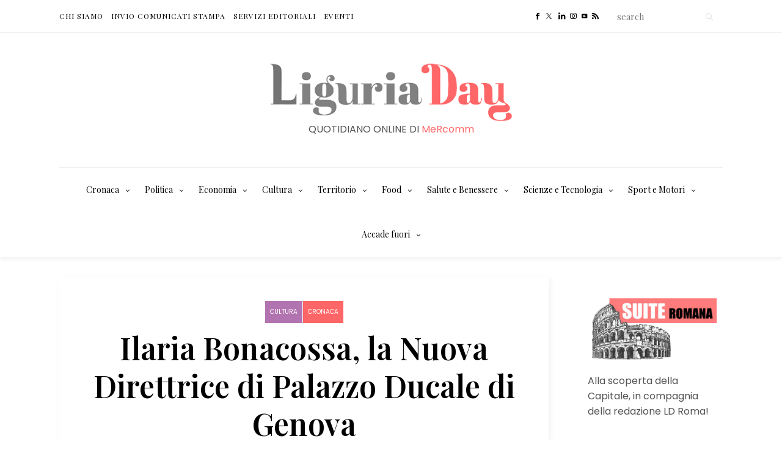

--- FILE ---
content_type: text/html; charset=UTF-8
request_url: https://liguriaday.it/2023/12/11/ilaria-bonacossa-la-nuova-direttrice-di-palazzo-ducale-di-genova/
body_size: 26620
content:
<!DOCTYPE html>
<html lang="it-IT">
<head>
	<meta charset="UTF-8" />
	<meta http-equiv="X-UA-Compatible" content="IE=edge">
	<meta name="viewport" content="width=device-width, initial-scale=1">
	<link rel="profile" href="http://gmpg.org/xfn/11" />
	<meta name='robots' content='index, follow, max-image-preview:large, max-snippet:-1, max-video-preview:-1' />
<script id="cookieyes" type="text/javascript" src="https://cdn-cookieyes.com/client_data/9098d5f8e203311d7a5879f5/script.js"></script>	<!-- Pixel Cat Facebook Pixel Code -->
	<script>
	!function(f,b,e,v,n,t,s){if(f.fbq)return;n=f.fbq=function(){n.callMethod?
	n.callMethod.apply(n,arguments):n.queue.push(arguments)};if(!f._fbq)f._fbq=n;
	n.push=n;n.loaded=!0;n.version='2.0';n.queue=[];t=b.createElement(e);t.async=!0;
	t.src=v;s=b.getElementsByTagName(e)[0];s.parentNode.insertBefore(t,s)}(window,
	document,'script','https://connect.facebook.net/en_US/fbevents.js' );
	fbq( 'init', '3251852854963492' );fbq( 'init', '3251852854963492' );	</script>
	<!-- DO NOT MODIFY -->
	<!-- End Facebook Pixel Code -->
	
<!-- Google Tag Manager for WordPress by gtm4wp.com -->
<script data-cfasync="false" data-pagespeed-no-defer>
	var gtm4wp_datalayer_name = "dataLayer";
	var dataLayer = dataLayer || [];
</script>
<!-- End Google Tag Manager for WordPress by gtm4wp.com -->
	<!-- This site is optimized with the Yoast SEO Premium plugin v26.7 (Yoast SEO v26.8) - https://yoast.com/product/yoast-seo-premium-wordpress/ -->
	<title>Ilaria Bonacossa, la Nuova Direttrice di Palazzo Ducale di Genova &#060; LiguriaDay</title>
	<meta name="description" content="laria Bonacossa, nuova direttrice di Palazzo Ducale a Genova. Esperta in arte contemporanea, guiderà l&#039;istituzione." />
	<link rel="canonical" href="https://liguriaday.it/2023/12/11/ilaria-bonacossa-la-nuova-direttrice-di-palazzo-ducale-di-genova/" />
	<meta property="og:locale" content="it_IT" />
	<meta property="og:type" content="article" />
	<meta property="og:title" content="Ilaria Bonacossa, la Nuova Direttrice di Palazzo Ducale di Genova" />
	<meta property="og:description" content="Il panorama culturale di Genova si appresta a vivere una nuova fase con l&#039;annuncio della nomina di Ilaria Bonacossa come direttrice di Palazzo Ducale. A" />
	<meta property="og:url" content="https://liguriaday.it/2023/12/11/ilaria-bonacossa-la-nuova-direttrice-di-palazzo-ducale-di-genova/" />
	<meta property="og:site_name" content="LiguriaDay" />
	<meta property="article:publisher" content="https://www.facebook.com/liguriaDay" />
	<meta property="article:published_time" content="2023-12-11T16:14:32+00:00" />
	<meta property="article:modified_time" content="2024-06-20T16:17:35+00:00" />
	<meta property="og:image" content="https://liguriaday.it/wp-content/uploads/2023/12/Bonacossa.jpg.webp" />
	<meta property="og:image:width" content="1920" />
	<meta property="og:image:height" content="1080" />
	<meta property="og:image:type" content="image/webp" />
	<meta name="author" content="Pubblicato da la Redazione" />
	<meta name="twitter:label1" content="Scritto da" />
	<meta name="twitter:data1" content="Pubblicato da la Redazione" />
	<script type="application/ld+json" class="yoast-schema-graph">{"@context":"https://schema.org","@graph":[{"@type":"NewsArticle","@id":"https://liguriaday.it/2023/12/11/ilaria-bonacossa-la-nuova-direttrice-di-palazzo-ducale-di-genova/#article","isPartOf":{"@id":"https://liguriaday.it/2023/12/11/ilaria-bonacossa-la-nuova-direttrice-di-palazzo-ducale-di-genova/"},"author":{"name":"Pubblicato da la Redazione","@id":"https://liguriaday.it/#/schema/person/a76a3367d7e071814d6a9dfff45969d8"},"headline":"Ilaria Bonacossa, la Nuova Direttrice di Palazzo Ducale di Genova","datePublished":"2023-12-11T16:14:32+00:00","dateModified":"2024-06-20T16:17:35+00:00","mainEntityOfPage":{"@id":"https://liguriaday.it/2023/12/11/ilaria-bonacossa-la-nuova-direttrice-di-palazzo-ducale-di-genova/"},"wordCount":422,"publisher":{"@id":"https://liguriaday.it/#organization"},"image":{"@id":"https://liguriaday.it/2023/12/11/ilaria-bonacossa-la-nuova-direttrice-di-palazzo-ducale-di-genova/#primaryimage"},"thumbnailUrl":"https://liguriaday.it/wp-content/uploads/2023/12/Bonacossa.jpg.webp","keywords":["#Genova"],"articleSection":["Cronaca","Cultura"],"inLanguage":"it-IT"},{"@type":"WebPage","@id":"https://liguriaday.it/2023/12/11/ilaria-bonacossa-la-nuova-direttrice-di-palazzo-ducale-di-genova/","url":"https://liguriaday.it/2023/12/11/ilaria-bonacossa-la-nuova-direttrice-di-palazzo-ducale-di-genova/","name":"Ilaria Bonacossa, la Nuova Direttrice di Palazzo Ducale di Genova &#060; LiguriaDay","isPartOf":{"@id":"https://liguriaday.it/#website"},"primaryImageOfPage":{"@id":"https://liguriaday.it/2023/12/11/ilaria-bonacossa-la-nuova-direttrice-di-palazzo-ducale-di-genova/#primaryimage"},"image":{"@id":"https://liguriaday.it/2023/12/11/ilaria-bonacossa-la-nuova-direttrice-di-palazzo-ducale-di-genova/#primaryimage"},"thumbnailUrl":"https://liguriaday.it/wp-content/uploads/2023/12/Bonacossa.jpg.webp","datePublished":"2023-12-11T16:14:32+00:00","dateModified":"2024-06-20T16:17:35+00:00","description":"laria Bonacossa, nuova direttrice di Palazzo Ducale a Genova. Esperta in arte contemporanea, guiderà l'istituzione.","breadcrumb":{"@id":"https://liguriaday.it/2023/12/11/ilaria-bonacossa-la-nuova-direttrice-di-palazzo-ducale-di-genova/#breadcrumb"},"inLanguage":"it-IT","potentialAction":[{"@type":"ReadAction","target":["https://liguriaday.it/2023/12/11/ilaria-bonacossa-la-nuova-direttrice-di-palazzo-ducale-di-genova/"]}]},{"@type":"ImageObject","inLanguage":"it-IT","@id":"https://liguriaday.it/2023/12/11/ilaria-bonacossa-la-nuova-direttrice-di-palazzo-ducale-di-genova/#primaryimage","url":"https://liguriaday.it/wp-content/uploads/2023/12/Bonacossa.jpg.webp","contentUrl":"https://liguriaday.it/wp-content/uploads/2023/12/Bonacossa.jpg.webp","width":1920,"height":1080},{"@type":"BreadcrumbList","@id":"https://liguriaday.it/2023/12/11/ilaria-bonacossa-la-nuova-direttrice-di-palazzo-ducale-di-genova/#breadcrumb","itemListElement":[{"@type":"ListItem","position":1,"name":"Home","item":"https://liguriaday.it/"},{"@type":"ListItem","position":2,"name":"Ilaria Bonacossa, la Nuova Direttrice di Palazzo Ducale di Genova"}]},{"@type":"WebSite","@id":"https://liguriaday.it/#website","url":"https://liguriaday.it/","name":"LiguriaDay","description":"Quotidiano online","publisher":{"@id":"https://liguriaday.it/#organization"},"potentialAction":[{"@type":"SearchAction","target":{"@type":"EntryPoint","urlTemplate":"https://liguriaday.it/?s={search_term_string}"},"query-input":{"@type":"PropertyValueSpecification","valueRequired":true,"valueName":"search_term_string"}}],"inLanguage":"it-IT"},{"@type":"Organization","@id":"https://liguriaday.it/#organization","name":"LiguriaDay","alternateName":"liguriaday.it","url":"https://liguriaday.it/","logo":{"@type":"ImageObject","inLanguage":"it-IT","@id":"https://liguriaday.it/#/schema/logo/image/","url":"https://liguriaday.it/wp-content/uploads/2024/01/LIGURIADAY-LOGO-2023-1000pxx1000px-Quadro-Cerchio.jpg","contentUrl":"https://liguriaday.it/wp-content/uploads/2024/01/LIGURIADAY-LOGO-2023-1000pxx1000px-Quadro-Cerchio.jpg","width":1000,"height":1000,"caption":"LiguriaDay"},"image":{"@id":"https://liguriaday.it/#/schema/logo/image/"},"sameAs":["https://www.facebook.com/liguriaDay","https://x.com/LiguriaDay","https://www.instagram.com/liguriaday/","https://www.linkedin.com/company/liguriaday/","https://www.youtube.com/channel/UCwYbt9SGpzgkyTtGOOac-ig"]},{"@type":"Person","@id":"https://liguriaday.it/#/schema/person/a76a3367d7e071814d6a9dfff45969d8","name":"Pubblicato da la Redazione","image":{"@type":"ImageObject","inLanguage":"it-IT","@id":"https://liguriaday.it/#/schema/person/image/","url":"https://liguriaday.it/wp-content/uploads/2021/07/cropped-cropped-aerial-view-of-a-man-typing-on-a-retro-typewriter-96x96.jpg","contentUrl":"https://liguriaday.it/wp-content/uploads/2021/07/cropped-cropped-aerial-view-of-a-man-typing-on-a-retro-typewriter-96x96.jpg","caption":"Pubblicato da la Redazione"},"description":"La Redazione di LiguriaDay è formata da persone di ogni dove, genere e età, e diversa provenienza culturale e professionale. Un gruppo eterogeneo e colorato di professionisti che, per passione e con passione, ogni giorno rendono LiguriaDay, il Vostro quotidiano online.","url":"https://liguriaday.it/author/giornalisti/"}]}</script>
	<!-- / Yoast SEO Premium plugin. -->


<link rel='dns-prefetch' href='//fonts.googleapis.com' />
<link rel='preconnect' href='https://fonts.gstatic.com' crossorigin />
<link rel="alternate" type="application/rss+xml" title="LiguriaDay &raquo; Feed" href="https://liguriaday.it/feed/" />
<link rel="alternate" type="application/rss+xml" title="LiguriaDay &raquo; Feed dei commenti" href="https://liguriaday.it/comments/feed/" />
<link rel="alternate" type="text/calendar" title="LiguriaDay &raquo; iCal Feed" href="https://liguriaday.it/eventi/?ical=1" />
<link rel="alternate" title="oEmbed (JSON)" type="application/json+oembed" href="https://liguriaday.it/wp-json/oembed/1.0/embed?url=https%3A%2F%2Fliguriaday.it%2F2023%2F12%2F11%2Filaria-bonacossa-la-nuova-direttrice-di-palazzo-ducale-di-genova%2F" />
<link rel="alternate" title="oEmbed (XML)" type="text/xml+oembed" href="https://liguriaday.it/wp-json/oembed/1.0/embed?url=https%3A%2F%2Fliguriaday.it%2F2023%2F12%2F11%2Filaria-bonacossa-la-nuova-direttrice-di-palazzo-ducale-di-genova%2F&#038;format=xml" />
<style id='wp-img-auto-sizes-contain-inline-css' type='text/css'>
img:is([sizes=auto i],[sizes^="auto," i]){contain-intrinsic-size:3000px 1500px}
/*# sourceURL=wp-img-auto-sizes-contain-inline-css */
</style>
<link rel='stylesheet' id='wp-block-library-css' href='https://liguriaday.it/wp-includes/css/dist/block-library/style.min.css?ver=6.9' type='text/css' media='all' />
<style id='wp-block-library-theme-inline-css' type='text/css'>
.wp-block-audio :where(figcaption){color:#555;font-size:13px;text-align:center}.is-dark-theme .wp-block-audio :where(figcaption){color:#ffffffa6}.wp-block-audio{margin:0 0 1em}.wp-block-code{border:1px solid #ccc;border-radius:4px;font-family:Menlo,Consolas,monaco,monospace;padding:.8em 1em}.wp-block-embed :where(figcaption){color:#555;font-size:13px;text-align:center}.is-dark-theme .wp-block-embed :where(figcaption){color:#ffffffa6}.wp-block-embed{margin:0 0 1em}.blocks-gallery-caption{color:#555;font-size:13px;text-align:center}.is-dark-theme .blocks-gallery-caption{color:#ffffffa6}:root :where(.wp-block-image figcaption){color:#555;font-size:13px;text-align:center}.is-dark-theme :root :where(.wp-block-image figcaption){color:#ffffffa6}.wp-block-image{margin:0 0 1em}.wp-block-pullquote{border-bottom:4px solid;border-top:4px solid;color:currentColor;margin-bottom:1.75em}.wp-block-pullquote :where(cite),.wp-block-pullquote :where(footer),.wp-block-pullquote__citation{color:currentColor;font-size:.8125em;font-style:normal;text-transform:uppercase}.wp-block-quote{border-left:.25em solid;margin:0 0 1.75em;padding-left:1em}.wp-block-quote cite,.wp-block-quote footer{color:currentColor;font-size:.8125em;font-style:normal;position:relative}.wp-block-quote:where(.has-text-align-right){border-left:none;border-right:.25em solid;padding-left:0;padding-right:1em}.wp-block-quote:where(.has-text-align-center){border:none;padding-left:0}.wp-block-quote.is-large,.wp-block-quote.is-style-large,.wp-block-quote:where(.is-style-plain){border:none}.wp-block-search .wp-block-search__label{font-weight:700}.wp-block-search__button{border:1px solid #ccc;padding:.375em .625em}:where(.wp-block-group.has-background){padding:1.25em 2.375em}.wp-block-separator.has-css-opacity{opacity:.4}.wp-block-separator{border:none;border-bottom:2px solid;margin-left:auto;margin-right:auto}.wp-block-separator.has-alpha-channel-opacity{opacity:1}.wp-block-separator:not(.is-style-wide):not(.is-style-dots){width:100px}.wp-block-separator.has-background:not(.is-style-dots){border-bottom:none;height:1px}.wp-block-separator.has-background:not(.is-style-wide):not(.is-style-dots){height:2px}.wp-block-table{margin:0 0 1em}.wp-block-table td,.wp-block-table th{word-break:normal}.wp-block-table :where(figcaption){color:#555;font-size:13px;text-align:center}.is-dark-theme .wp-block-table :where(figcaption){color:#ffffffa6}.wp-block-video :where(figcaption){color:#555;font-size:13px;text-align:center}.is-dark-theme .wp-block-video :where(figcaption){color:#ffffffa6}.wp-block-video{margin:0 0 1em}:root :where(.wp-block-template-part.has-background){margin-bottom:0;margin-top:0;padding:1.25em 2.375em}
/*# sourceURL=/wp-includes/css/dist/block-library/theme.min.css */
</style>
<style id='classic-theme-styles-inline-css' type='text/css'>
/*! This file is auto-generated */
.wp-block-button__link{color:#fff;background-color:#32373c;border-radius:9999px;box-shadow:none;text-decoration:none;padding:calc(.667em + 2px) calc(1.333em + 2px);font-size:1.125em}.wp-block-file__button{background:#32373c;color:#fff;text-decoration:none}
/*# sourceURL=/wp-includes/css/classic-themes.min.css */
</style>
<style id='global-styles-inline-css' type='text/css'>
:root{--wp--preset--aspect-ratio--square: 1;--wp--preset--aspect-ratio--4-3: 4/3;--wp--preset--aspect-ratio--3-4: 3/4;--wp--preset--aspect-ratio--3-2: 3/2;--wp--preset--aspect-ratio--2-3: 2/3;--wp--preset--aspect-ratio--16-9: 16/9;--wp--preset--aspect-ratio--9-16: 9/16;--wp--preset--color--black: #000000;--wp--preset--color--cyan-bluish-gray: #abb8c3;--wp--preset--color--white: #ffffff;--wp--preset--color--pale-pink: #f78da7;--wp--preset--color--vivid-red: #cf2e2e;--wp--preset--color--luminous-vivid-orange: #ff6900;--wp--preset--color--luminous-vivid-amber: #fcb900;--wp--preset--color--light-green-cyan: #7bdcb5;--wp--preset--color--vivid-green-cyan: #00d084;--wp--preset--color--pale-cyan-blue: #8ed1fc;--wp--preset--color--vivid-cyan-blue: #0693e3;--wp--preset--color--vivid-purple: #9b51e0;--wp--preset--gradient--vivid-cyan-blue-to-vivid-purple: linear-gradient(135deg,rgb(6,147,227) 0%,rgb(155,81,224) 100%);--wp--preset--gradient--light-green-cyan-to-vivid-green-cyan: linear-gradient(135deg,rgb(122,220,180) 0%,rgb(0,208,130) 100%);--wp--preset--gradient--luminous-vivid-amber-to-luminous-vivid-orange: linear-gradient(135deg,rgb(252,185,0) 0%,rgb(255,105,0) 100%);--wp--preset--gradient--luminous-vivid-orange-to-vivid-red: linear-gradient(135deg,rgb(255,105,0) 0%,rgb(207,46,46) 100%);--wp--preset--gradient--very-light-gray-to-cyan-bluish-gray: linear-gradient(135deg,rgb(238,238,238) 0%,rgb(169,184,195) 100%);--wp--preset--gradient--cool-to-warm-spectrum: linear-gradient(135deg,rgb(74,234,220) 0%,rgb(151,120,209) 20%,rgb(207,42,186) 40%,rgb(238,44,130) 60%,rgb(251,105,98) 80%,rgb(254,248,76) 100%);--wp--preset--gradient--blush-light-purple: linear-gradient(135deg,rgb(255,206,236) 0%,rgb(152,150,240) 100%);--wp--preset--gradient--blush-bordeaux: linear-gradient(135deg,rgb(254,205,165) 0%,rgb(254,45,45) 50%,rgb(107,0,62) 100%);--wp--preset--gradient--luminous-dusk: linear-gradient(135deg,rgb(255,203,112) 0%,rgb(199,81,192) 50%,rgb(65,88,208) 100%);--wp--preset--gradient--pale-ocean: linear-gradient(135deg,rgb(255,245,203) 0%,rgb(182,227,212) 50%,rgb(51,167,181) 100%);--wp--preset--gradient--electric-grass: linear-gradient(135deg,rgb(202,248,128) 0%,rgb(113,206,126) 100%);--wp--preset--gradient--midnight: linear-gradient(135deg,rgb(2,3,129) 0%,rgb(40,116,252) 100%);--wp--preset--font-size--small: 13px;--wp--preset--font-size--medium: 20px;--wp--preset--font-size--large: 36px;--wp--preset--font-size--x-large: 42px;--wp--preset--spacing--20: 0.44rem;--wp--preset--spacing--30: 0.67rem;--wp--preset--spacing--40: 1rem;--wp--preset--spacing--50: 1.5rem;--wp--preset--spacing--60: 2.25rem;--wp--preset--spacing--70: 3.38rem;--wp--preset--spacing--80: 5.06rem;--wp--preset--shadow--natural: 6px 6px 9px rgba(0, 0, 0, 0.2);--wp--preset--shadow--deep: 12px 12px 50px rgba(0, 0, 0, 0.4);--wp--preset--shadow--sharp: 6px 6px 0px rgba(0, 0, 0, 0.2);--wp--preset--shadow--outlined: 6px 6px 0px -3px rgb(255, 255, 255), 6px 6px rgb(0, 0, 0);--wp--preset--shadow--crisp: 6px 6px 0px rgb(0, 0, 0);}:where(.is-layout-flex){gap: 0.5em;}:where(.is-layout-grid){gap: 0.5em;}body .is-layout-flex{display: flex;}.is-layout-flex{flex-wrap: wrap;align-items: center;}.is-layout-flex > :is(*, div){margin: 0;}body .is-layout-grid{display: grid;}.is-layout-grid > :is(*, div){margin: 0;}:where(.wp-block-columns.is-layout-flex){gap: 2em;}:where(.wp-block-columns.is-layout-grid){gap: 2em;}:where(.wp-block-post-template.is-layout-flex){gap: 1.25em;}:where(.wp-block-post-template.is-layout-grid){gap: 1.25em;}.has-black-color{color: var(--wp--preset--color--black) !important;}.has-cyan-bluish-gray-color{color: var(--wp--preset--color--cyan-bluish-gray) !important;}.has-white-color{color: var(--wp--preset--color--white) !important;}.has-pale-pink-color{color: var(--wp--preset--color--pale-pink) !important;}.has-vivid-red-color{color: var(--wp--preset--color--vivid-red) !important;}.has-luminous-vivid-orange-color{color: var(--wp--preset--color--luminous-vivid-orange) !important;}.has-luminous-vivid-amber-color{color: var(--wp--preset--color--luminous-vivid-amber) !important;}.has-light-green-cyan-color{color: var(--wp--preset--color--light-green-cyan) !important;}.has-vivid-green-cyan-color{color: var(--wp--preset--color--vivid-green-cyan) !important;}.has-pale-cyan-blue-color{color: var(--wp--preset--color--pale-cyan-blue) !important;}.has-vivid-cyan-blue-color{color: var(--wp--preset--color--vivid-cyan-blue) !important;}.has-vivid-purple-color{color: var(--wp--preset--color--vivid-purple) !important;}.has-black-background-color{background-color: var(--wp--preset--color--black) !important;}.has-cyan-bluish-gray-background-color{background-color: var(--wp--preset--color--cyan-bluish-gray) !important;}.has-white-background-color{background-color: var(--wp--preset--color--white) !important;}.has-pale-pink-background-color{background-color: var(--wp--preset--color--pale-pink) !important;}.has-vivid-red-background-color{background-color: var(--wp--preset--color--vivid-red) !important;}.has-luminous-vivid-orange-background-color{background-color: var(--wp--preset--color--luminous-vivid-orange) !important;}.has-luminous-vivid-amber-background-color{background-color: var(--wp--preset--color--luminous-vivid-amber) !important;}.has-light-green-cyan-background-color{background-color: var(--wp--preset--color--light-green-cyan) !important;}.has-vivid-green-cyan-background-color{background-color: var(--wp--preset--color--vivid-green-cyan) !important;}.has-pale-cyan-blue-background-color{background-color: var(--wp--preset--color--pale-cyan-blue) !important;}.has-vivid-cyan-blue-background-color{background-color: var(--wp--preset--color--vivid-cyan-blue) !important;}.has-vivid-purple-background-color{background-color: var(--wp--preset--color--vivid-purple) !important;}.has-black-border-color{border-color: var(--wp--preset--color--black) !important;}.has-cyan-bluish-gray-border-color{border-color: var(--wp--preset--color--cyan-bluish-gray) !important;}.has-white-border-color{border-color: var(--wp--preset--color--white) !important;}.has-pale-pink-border-color{border-color: var(--wp--preset--color--pale-pink) !important;}.has-vivid-red-border-color{border-color: var(--wp--preset--color--vivid-red) !important;}.has-luminous-vivid-orange-border-color{border-color: var(--wp--preset--color--luminous-vivid-orange) !important;}.has-luminous-vivid-amber-border-color{border-color: var(--wp--preset--color--luminous-vivid-amber) !important;}.has-light-green-cyan-border-color{border-color: var(--wp--preset--color--light-green-cyan) !important;}.has-vivid-green-cyan-border-color{border-color: var(--wp--preset--color--vivid-green-cyan) !important;}.has-pale-cyan-blue-border-color{border-color: var(--wp--preset--color--pale-cyan-blue) !important;}.has-vivid-cyan-blue-border-color{border-color: var(--wp--preset--color--vivid-cyan-blue) !important;}.has-vivid-purple-border-color{border-color: var(--wp--preset--color--vivid-purple) !important;}.has-vivid-cyan-blue-to-vivid-purple-gradient-background{background: var(--wp--preset--gradient--vivid-cyan-blue-to-vivid-purple) !important;}.has-light-green-cyan-to-vivid-green-cyan-gradient-background{background: var(--wp--preset--gradient--light-green-cyan-to-vivid-green-cyan) !important;}.has-luminous-vivid-amber-to-luminous-vivid-orange-gradient-background{background: var(--wp--preset--gradient--luminous-vivid-amber-to-luminous-vivid-orange) !important;}.has-luminous-vivid-orange-to-vivid-red-gradient-background{background: var(--wp--preset--gradient--luminous-vivid-orange-to-vivid-red) !important;}.has-very-light-gray-to-cyan-bluish-gray-gradient-background{background: var(--wp--preset--gradient--very-light-gray-to-cyan-bluish-gray) !important;}.has-cool-to-warm-spectrum-gradient-background{background: var(--wp--preset--gradient--cool-to-warm-spectrum) !important;}.has-blush-light-purple-gradient-background{background: var(--wp--preset--gradient--blush-light-purple) !important;}.has-blush-bordeaux-gradient-background{background: var(--wp--preset--gradient--blush-bordeaux) !important;}.has-luminous-dusk-gradient-background{background: var(--wp--preset--gradient--luminous-dusk) !important;}.has-pale-ocean-gradient-background{background: var(--wp--preset--gradient--pale-ocean) !important;}.has-electric-grass-gradient-background{background: var(--wp--preset--gradient--electric-grass) !important;}.has-midnight-gradient-background{background: var(--wp--preset--gradient--midnight) !important;}.has-small-font-size{font-size: var(--wp--preset--font-size--small) !important;}.has-medium-font-size{font-size: var(--wp--preset--font-size--medium) !important;}.has-large-font-size{font-size: var(--wp--preset--font-size--large) !important;}.has-x-large-font-size{font-size: var(--wp--preset--font-size--x-large) !important;}
:where(.wp-block-post-template.is-layout-flex){gap: 1.25em;}:where(.wp-block-post-template.is-layout-grid){gap: 1.25em;}
:where(.wp-block-term-template.is-layout-flex){gap: 1.25em;}:where(.wp-block-term-template.is-layout-grid){gap: 1.25em;}
:where(.wp-block-columns.is-layout-flex){gap: 2em;}:where(.wp-block-columns.is-layout-grid){gap: 2em;}
:root :where(.wp-block-pullquote){font-size: 1.5em;line-height: 1.6;}
/*# sourceURL=global-styles-inline-css */
</style>
<link rel='stylesheet' id='tribe-events-v2-single-skeleton-css' href='https://liguriaday.it/wp-content/plugins/the-events-calendar/build/css/tribe-events-single-skeleton.css?ver=6.15.13.1' type='text/css' media='all' />
<link rel='stylesheet' id='tribe-events-v2-single-skeleton-full-css' href='https://liguriaday.it/wp-content/plugins/the-events-calendar/build/css/tribe-events-single-full.css?ver=6.15.13.1' type='text/css' media='all' />
<link rel='stylesheet' id='tec-events-elementor-widgets-base-styles-css' href='https://liguriaday.it/wp-content/plugins/the-events-calendar/build/css/integrations/plugins/elementor/widgets/widget-base.css?ver=6.15.13.1' type='text/css' media='all' />
<link rel='stylesheet' id='redux-field-social-profiles-frontend-css' href='https://liguriaday.it/wp-content/plugins/hercules-core/redux/redux-framework/redux-core/inc/extensions/social_profiles/social_profiles/css/field_social_profiles_frontend.css?ver=4.3.17' type='text/css' media='all' />
<link rel='stylesheet' id='font-awesome-css' href='https://liguriaday.it/wp-content/plugins/elementor/assets/lib/font-awesome/css/font-awesome.min.css?ver=4.7.0' type='text/css' media='all' />
<link rel="preload" as="style" href="https://fonts.googleapis.com/css?family=Poppins:100,200,300,400,500,600,700,800,900,100italic,200italic,300italic,400italic,500italic,600italic,700italic,800italic,900italic%7CPlayfair%20Display:400,500,600,700,800,900,400italic,500italic,600italic,700italic,800italic,900italic%7CReenie%20Beanie:400%7CPrata:400&#038;subset=latin&#038;display=swap&#038;ver=1757114670" /><link rel="stylesheet" href="https://fonts.googleapis.com/css?family=Poppins:100,200,300,400,500,600,700,800,900,100italic,200italic,300italic,400italic,500italic,600italic,700italic,800italic,900italic%7CPlayfair%20Display:400,500,600,700,800,900,400italic,500italic,600italic,700italic,800italic,900italic%7CReenie%20Beanie:400%7CPrata:400&#038;subset=latin&#038;display=swap&#038;ver=1757114670" media="print" onload="this.media='all'"><noscript><link rel="stylesheet" href="https://fonts.googleapis.com/css?family=Poppins:100,200,300,400,500,600,700,800,900,100italic,200italic,300italic,400italic,500italic,600italic,700italic,800italic,900italic%7CPlayfair%20Display:400,500,600,700,800,900,400italic,500italic,600italic,700italic,800italic,900italic%7CReenie%20Beanie:400%7CPrata:400&#038;subset=latin&#038;display=swap&#038;ver=1757114670" /></noscript><link rel='stylesheet' id='buzzblogpro-misc-css' href='https://liguriaday.it/wp-content/themes/buzzblogpro/bootstrap/css/misc.css?ver=2.8' type='text/css' media='all' />
<link rel='stylesheet' id='buzzblogpro-bootstrap-css' href='https://liguriaday.it/wp-content/themes/buzzblogpro/bootstrap/css/bootstrap.min.css?ver=5.3' type='text/css' media='all' />
<link rel='stylesheet' id='buzzblogpro-style-css' href='https://liguriaday.it/wp-content/themes/buzzblogpro/style.css?ver=7.1' type='text/css' media='all' />
<style id='buzzblogpro-style-inline-css' type='text/css'>
@media(min-width:992px){h1.post-title{font-size:50px;line-height:62px;letter-spacing:0px;}h1{font-size:40px;line-height:45px;letter-spacing:0px;}h2{font-size:28px;line-height:35px;letter-spacing:0px;}h3{letter-spacing:0px;}h4{letter-spacing:0px;}h5{letter-spacing:0px;}h6{font-size:25px;line-height:30px;letter-spacing:0px;}.title-section h1{font-size:52px;line-height:52px;letter-spacing:-2px;}.title-section h2,.title-section span{font-size:18px;line-height:26px;letter-spacing:2px;}h2.post-subtitle{font-size:16px;line-height:26px;letter-spacing:0px;}.single h2.post-subtitle{font-size:16px;line-height:26px;letter-spacing:0px;}.excerpt,.excerpt p{font-size:15px;line-height:28px;letter-spacing:0px;}blockquote,.excerpt blockquote p,.wp-block-quote{font-size:24px;line-height:37px;letter-spacing:0px;}.meta-space-top,.meta-space-top span,.meta-space-top span a,.meta-space-top a{font-size:13px;line-height:16px;letter-spacing:0px;}.post .post_category a{font-size:10px;line-height:24px;letter-spacing:0px;}.viewpost-button .button{font-size:10px;line-height:26px;letter-spacing:0px;}.primary-menu > li > a,.mobile-top-panel a{font-size:14px;line-height:20px;letter-spacing:0px;}span.sub{font-size:10px;line-height:10px;letter-spacing:0px;}.primary-menu li ul li:not(.buzzblogpro-widget-menu) a,.primary-menu .has-mega-column:not(.elementor-megamenu):not(.widget-in-menu) > .sub-menu a,.primary-menu .mega-menu-posts .post a:not(.reviewscore),.buzzblogpro-widget-menu .form-control{font-size:13px;line-height:20px;letter-spacing:0px;}.primary-menu .has-mega-column > .sub-menu > .columns-sub-item > a,.primary-menu .buzzblogpro-mc-form h4{font-size:13px;line-height:20px;letter-spacing:0px;}.main-holder, .buzzblogpro-cookie-banner-wrap, .mfp-wrap, .social_label, .sidepanel{font-size:16px;line-height:25px;}.list-post .list-post-container:not(.special-post) h2.post-title a, .list-post .list-post-container:not(.special-post) h2.post-title{font-size:28px;line-height:28px;letter-spacing:-1px;}.post-header h2 a, h2.post-title{font-size:44px;line-height:48px;letter-spacing:-1px;}.category-filter a{font-size:14px;line-height:14px;letter-spacing:0px;}.menu-mobile ul li a{font-size:23px;line-height:32px;letter-spacing:0px;}.menu-mobile ul ul li a{font-size:16px;line-height:16px;}#top-menu a{font-size:12px;letter-spacing:1px;}.top-full,.top-left,.top-right,.top-full .widget_search input[type="text"],.top-left .widget_search input[type="text"],.top-left .widget_search input[type="text"],.mobile-top-panel{font-size:12px;letter-spacing:0px;}.top-container-full .top-left,.top-container-full .top-right,.top-container-full .top-left .widget_search input[type="text"],.top-container-full .top-right .widget_search input[type="text"],.top-container-full .top-left a,.top-container-full .top-right a{font-size:12px;letter-spacing:0px;}.elementor-button,.accordion-button,.wp-element-button,button.btn,.input[type="button"],input[type="reset"],input[type="submit"],a.btn,a.slideshow-btn,.button,.woocommerce:where(body:not(.woocommerce-block-theme-has-button-styles)) #respond input#submit, .woocommerce:where(body:not(.woocommerce-block-theme-has-button-styles)) a.button, .woocommerce:where(body:not(.woocommerce-block-theme-has-button-styles)) button.button, .woocommerce:where(body:not(.woocommerce-block-theme-has-button-styles)) input.button, :where(body:not(.woocommerce-block-theme-has-button-styles)) .woocommerce #respond input#submit, :where(body:not(.woocommerce-block-theme-has-button-styles)) .woocommerce a.button, :where(body:not(.woocommerce-block-theme-has-button-styles)) .woocommerce button.button, :where(body:not(.woocommerce-block-theme-has-button-styles)) .woocommerce input.button{font-size:12px;line-height:12px;letter-spacing:0px;}.logo_h__txt,.logo_link{font-size:40px;line-height:40px;letter-spacing:0px;}.mobile-top-panel .mobile_logo_txt a,.mobile-top-panel h1.mobile_logo_txt{font-size:16px;line-height:16px;letter-spacing:0px;}.logo_tagline{font-size:10px;line-height:10px;letter-spacing:6px;}.grid .grid-item:not(.special-post) .post-header h2 a,.grid .grid-item:not(.special-post) h2.post-title,.grid-item:not(.special-post) .post-header h2 a,.grid-item:not(.special-post) h2.post-title,.post-grid-block h2.grid-post-title a,.post-grid-block h2.grid-post-title{font-size:22px;line-height:24px;letter-spacing:0px;}.zigazg h2.post-title a,.zigazg h2.post-title{font-size:30px;line-height:36px;letter-spacing:0px;}.metro-post h2{font-size:30px;line-height:32px;letter-spacing:0px;}.carousel-wrap h2{font-size:25px;line-height:25px;letter-spacing:0px;}.trending-posts h6.trending-title{font-size:16px;line-height:22px;letter-spacing:0px;}.shareon,.shareon-vertical{font-size:10px;line-height:10px;letter-spacing:0px;}.meta-container .share-buttons a{font-size:13px;line-height:13px;}h3.gall-title{font-size:21px;line-height:26px;letter-spacing:0px;}.gallery-meta-line,.gallery-meta-line h4{font-size:16px;line-height:20px;letter-spacing:0px;}.widget .widget-content{}.widget-content h4.subtitle,.widget-content h4.subtitle a,.sidebar .instagram_footer_heading h4 span,.elementor-widget-container h5{font-size:18px;line-height:24px;letter-spacing:0px;}.post-list_h h4 a,.post-list_h h4{font-size:16px;line-height:20px;letter-spacing:0px;}.widget-content h4 a.see-all{font-size:13px;line-height:24px;letter-spacing:0px;}.nav.footer-nav a{font-size:12px;line-height:22px;letter-spacing:0px;}.comments-title, #reply-title, .pings-title, .comments-h{letter-spacing:0px;}}@media(min-width:992px){h1.post-title{font-size:50px;line-height:62px;letter-spacing:0px;}h1{font-size:40px;line-height:45px;letter-spacing:0px;}h2{font-size:28px;line-height:35px;letter-spacing:0px;}h3{letter-spacing:0px;}h4{letter-spacing:0px;}h5{letter-spacing:0px;}h6{font-size:25px;line-height:30px;letter-spacing:0px;}.title-section h1{font-size:52px;line-height:52px;letter-spacing:-2px;}.title-section h2,.title-section span{font-size:18px;line-height:26px;letter-spacing:2px;}h2.post-subtitle{font-size:16px;line-height:26px;letter-spacing:0px;}.single h2.post-subtitle{font-size:16px;line-height:26px;letter-spacing:0px;}.excerpt,.excerpt p{font-size:15px;line-height:28px;letter-spacing:0px;}blockquote,.excerpt blockquote p,.wp-block-quote{font-size:24px;line-height:37px;letter-spacing:0px;}.meta-space-top,.meta-space-top span,.meta-space-top span a,.meta-space-top a{font-size:13px;line-height:16px;letter-spacing:0px;}.post .post_category a{font-size:10px;line-height:24px;letter-spacing:0px;}.viewpost-button .button{font-size:10px;line-height:26px;letter-spacing:0px;}.primary-menu > li > a,.mobile-top-panel a{font-size:14px;line-height:20px;letter-spacing:0px;}span.sub{font-size:10px;line-height:10px;letter-spacing:0px;}.primary-menu li ul li:not(.buzzblogpro-widget-menu) a,.primary-menu .has-mega-column:not(.elementor-megamenu):not(.widget-in-menu) > .sub-menu a,.primary-menu .mega-menu-posts .post a:not(.reviewscore),.buzzblogpro-widget-menu .form-control{font-size:13px;line-height:20px;letter-spacing:0px;}.primary-menu .has-mega-column > .sub-menu > .columns-sub-item > a,.primary-menu .buzzblogpro-mc-form h4{font-size:13px;line-height:20px;letter-spacing:0px;}.main-holder, .buzzblogpro-cookie-banner-wrap, .mfp-wrap, .social_label, .sidepanel{font-size:16px;line-height:25px;}.list-post .list-post-container:not(.special-post) h2.post-title a, .list-post .list-post-container:not(.special-post) h2.post-title{font-size:28px;line-height:28px;letter-spacing:-1px;}.post-header h2 a, h2.post-title{font-size:44px;line-height:48px;letter-spacing:-1px;}.category-filter a{font-size:14px;line-height:14px;letter-spacing:0px;}.menu-mobile ul li a{font-size:23px;line-height:32px;letter-spacing:0px;}.menu-mobile ul ul li a{font-size:16px;line-height:16px;}#top-menu a{font-size:12px;letter-spacing:1px;}.top-full,.top-left,.top-right,.top-full .widget_search input[type="text"],.top-left .widget_search input[type="text"],.top-left .widget_search input[type="text"],.mobile-top-panel{font-size:12px;letter-spacing:0px;}.top-container-full .top-left,.top-container-full .top-right,.top-container-full .top-left .widget_search input[type="text"],.top-container-full .top-right .widget_search input[type="text"],.top-container-full .top-left a,.top-container-full .top-right a{font-size:12px;letter-spacing:0px;}.elementor-button,.accordion-button,.wp-element-button,button.btn,.input[type="button"],input[type="reset"],input[type="submit"],a.btn,a.slideshow-btn,.button,.woocommerce:where(body:not(.woocommerce-block-theme-has-button-styles)) #respond input#submit, .woocommerce:where(body:not(.woocommerce-block-theme-has-button-styles)) a.button, .woocommerce:where(body:not(.woocommerce-block-theme-has-button-styles)) button.button, .woocommerce:where(body:not(.woocommerce-block-theme-has-button-styles)) input.button, :where(body:not(.woocommerce-block-theme-has-button-styles)) .woocommerce #respond input#submit, :where(body:not(.woocommerce-block-theme-has-button-styles)) .woocommerce a.button, :where(body:not(.woocommerce-block-theme-has-button-styles)) .woocommerce button.button, :where(body:not(.woocommerce-block-theme-has-button-styles)) .woocommerce input.button{font-size:12px;line-height:12px;letter-spacing:0px;}.logo_h__txt,.logo_link{font-size:40px;line-height:40px;letter-spacing:0px;}.mobile-top-panel .mobile_logo_txt a,.mobile-top-panel h1.mobile_logo_txt{font-size:16px;line-height:16px;letter-spacing:0px;}.logo_tagline{font-size:10px;line-height:10px;letter-spacing:6px;}.grid .grid-item:not(.special-post) .post-header h2 a,.grid .grid-item:not(.special-post) h2.post-title,.grid-item:not(.special-post) .post-header h2 a,.grid-item:not(.special-post) h2.post-title,.post-grid-block h2.grid-post-title a,.post-grid-block h2.grid-post-title{font-size:22px;line-height:24px;letter-spacing:0px;}.zigazg h2.post-title a,.zigazg h2.post-title{font-size:30px;line-height:36px;letter-spacing:0px;}.metro-post h2{font-size:30px;line-height:32px;letter-spacing:0px;}.carousel-wrap h2{font-size:25px;line-height:25px;letter-spacing:0px;}.trending-posts h6.trending-title{font-size:16px;line-height:22px;letter-spacing:0px;}.shareon,.shareon-vertical{font-size:10px;line-height:10px;letter-spacing:0px;}.meta-container .share-buttons a{font-size:13px;line-height:13px;}h3.gall-title{font-size:21px;line-height:26px;letter-spacing:0px;}.gallery-meta-line,.gallery-meta-line h4{font-size:16px;line-height:20px;letter-spacing:0px;}.widget .widget-content{}.widget-content h4.subtitle,.widget-content h4.subtitle a,.sidebar .instagram_footer_heading h4 span,.elementor-widget-container h5{font-size:18px;line-height:24px;letter-spacing:0px;}.post-list_h h4 a,.post-list_h h4{font-size:16px;line-height:20px;letter-spacing:0px;}.widget-content h4 a.see-all{font-size:13px;line-height:24px;letter-spacing:0px;}.nav.footer-nav a{font-size:12px;line-height:22px;letter-spacing:0px;}.comments-title, #reply-title, .pings-title, .comments-h{letter-spacing:0px;}}h1.post-title{font-family:Playfair Display;font-weight:600;text-align:center;text-transform:none;color:var(--clr-text,#000000);font-display:swap;}h1{font-family:Playfair Display;font-weight:600;text-align:left;text-transform:none;color:var(--clr-text,#000000);font-display:swap;}h2{font-family:Playfair Display;font-weight:400;text-align:inherit;text-transform:none;color:var(--clr-text,#ff6667);font-display:swap;}h3{font-family:Playfair Display;font-weight:400;text-align:inherit;text-transform:none;color:var(--clr-text,#222222);font-display:swap;}h4{font-family:Poppins;font-weight:500;text-align:inherit;text-transform:uppercase;color:var(--clr-text,#000000);font-display:swap;}h5{font-family:Poppins;font-weight:300;text-align:inherit;text-transform:uppercase;color:var(--clr-text,#000000);font-display:swap;}h6{font-family:Reenie Beanie;font-weight:400;text-align:inherit;text-transform:none;color:var(--clr-text,#525252);font-display:swap;}.title-section h1{font-family:Playfair Display;font-weight:400;text-align:center;color:var(--clr-text,#000000);font-display:swap;}.title-section h2,.title-section span{font-family:Playfair Display;font-weight:400;font-style:italic;text-transform:inherit;color:var(--clr-text,#999999);font-display:swap;}h2.post-subtitle{font-family:Playfair Display;font-weight:400;font-style:italic;text-transform:inherit;color:var(--clr-text,#999999);font-display:swap;}.single h2.post-subtitle{font-family:Playfair Display;font-weight:400;font-style:italic;text-transform:inherit;color:var(--clr-text,#ff6667);font-display:swap;}.excerpt,.excerpt p{font-family:Poppins;font-weight:400;text-align:left;text-transform:none;color:var(--clr-text,#525252);font-display:swap;}blockquote,.excerpt blockquote p,.wp-block-quote{font-family:Playfair Display;font-weight:400;font-style:italic;text-align:center;text-transform:none;color:var(--clr-text,#575757);font-display:swap;}.meta-space-top,.meta-space-top span,.meta-space-top span a,.meta-space-top a{font-family:Poppins;font-weight:400;text-transform:uppercase;color:var(--clr-text,#575757);font-display:swap;}.post .post_category a{font-family:Poppins;font-weight:400;text-transform:uppercase;color:var(--clr-text,#444444);font-display:swap;}.viewpost-button .button{font-family:Playfair Display;font-weight:700;text-transform:none;font-display:swap;}.primary-menu > li > a,.mobile-top-panel a{font-family:Playfair Display;font-weight:400;text-align:center;text-transform:none;color:var(--clr-text,#000000);font-display:swap;}span.sub{font-family:Playfair Display;font-weight:400;font-style:italic;text-align:center;text-transform:none;color:var(--clr-text,#cccccc);font-display:swap;}.primary-menu li ul li:not(.buzzblogpro-widget-menu) a,.primary-menu .has-mega-column:not(.elementor-megamenu):not(.widget-in-menu) > .sub-menu a,.primary-menu .mega-menu-posts .post a:not(.reviewscore),.buzzblogpro-widget-menu .form-control{font-family:Playfair Display;font-weight:400;text-align:left;text-transform:none;color:var(--clr-text,#000000);font-display:swap;}.primary-menu .has-mega-column > .sub-menu > .columns-sub-item > a,.primary-menu .buzzblogpro-mc-form h4{font-weight:700;color:var(--clr-text,#000000);font-display:swap;}.main-holder, .buzzblogpro-cookie-banner-wrap, .mfp-wrap, .social_label, .sidepanel{font-family:Poppins;font-weight:400;color:var(--clr-text,#525252);font-display:swap;}.list-post .list-post-container:not(.special-post) h2.post-title a, .list-post .list-post-container:not(.special-post) h2.post-title{font-family:Prata;font-weight:400;text-align:left;text-transform:none;color:var(--clr-text,#000000);font-display:swap;}.post-header h2 a, h2.post-title{font-family:Playfair Display;font-weight:400;text-align:center;text-transform:none;color:var(--clr-text,#000000);font-display:swap;}.category-filter a{font-family:Poppins;font-weight:400;text-transform:uppercase;color:var(--clr-text,#222);font-display:swap;}.menu-mobile ul li a{font-family:Prata;font-weight:400;text-transform:none;font-display:swap;}.menu-mobile ul ul li a{font-display:swap;}#top-menu a{font-family:Playfair Display;font-weight:400;text-align:left;text-transform:uppercase;font-display:swap;}.top-full,.top-left,.top-right,.top-full .widget_search input[type="text"],.top-left .widget_search input[type="text"],.top-left .widget_search input[type="text"],.mobile-top-panel{font-family:Playfair Display;font-weight:400;text-transform:none;color:var(--clr-text,#000000);font-display:swap;}.top-container-full .top-left,.top-container-full .top-right,.top-container-full .top-left .widget_search input[type="text"],.top-container-full .top-right .widget_search input[type="text"],.top-container-full .top-left a,.top-container-full .top-right a{font-family:Playfair Display;font-weight:400;text-transform:uppercase;color:var(--clr-text,#dddddd);font-display:swap;}.elementor-button,.accordion-button,.wp-element-button,button.btn,.input[type="button"],input[type="reset"],input[type="submit"],a.btn,a.slideshow-btn,.button,.woocommerce:where(body:not(.woocommerce-block-theme-has-button-styles)) #respond input#submit, .woocommerce:where(body:not(.woocommerce-block-theme-has-button-styles)) a.button, .woocommerce:where(body:not(.woocommerce-block-theme-has-button-styles)) button.button, .woocommerce:where(body:not(.woocommerce-block-theme-has-button-styles)) input.button, :where(body:not(.woocommerce-block-theme-has-button-styles)) .woocommerce #respond input#submit, :where(body:not(.woocommerce-block-theme-has-button-styles)) .woocommerce a.button, :where(body:not(.woocommerce-block-theme-has-button-styles)) .woocommerce button.button, :where(body:not(.woocommerce-block-theme-has-button-styles)) .woocommerce input.button{font-family:Poppins;font-weight:400;text-transform:uppercase;font-display:swap;}.logo_h__txt,.logo_link{font-family:Prata;font-weight:400;text-align:center;color:var(--clr-text,#000000);font-display:swap;}.mobile-top-panel .mobile_logo_txt a,.mobile-top-panel h1.mobile_logo_txt{font-family:Roboto;font-weight:400;text-align:center;color:var(--clr-text,#000000);font-display:swap;}.logo_tagline{font-family:Playfair Display;font-weight:400;text-align:center;text-transform:uppercase;color:var(--clr-text,#000000);font-display:swap;}.grid .grid-item:not(.special-post) .post-header h2 a,.grid .grid-item:not(.special-post) h2.post-title,.grid-item:not(.special-post) .post-header h2 a,.grid-item:not(.special-post) h2.post-title,.post-grid-block h2.grid-post-title a,.post-grid-block h2.grid-post-title{font-family:Prata;font-weight:400;text-align:center;text-transform:none;color:var(--clr-text,#000000);font-display:swap;}.zigazg h2.post-title a,.zigazg h2.post-title{font-family:Prata;font-weight:400;text-align:center;text-transform:none;color:var(--clr-text,#000000);font-display:swap;}.metro-post h2{font-family:Prata;font-weight:400;text-align:left;text-transform:none;font-display:swap;}.carousel-wrap h2{font-family:Playfair Display;font-weight:400;text-align:center;text-transform:none;color:var(--clr-text,#ffffff);font-display:swap;}.trending-posts h6.trending-title{font-family:Prata;font-weight:400;text-align:center;text-transform:none;color:var(--clr-text,#000000);font-display:swap;}.shareon,.shareon-vertical{font-family:Poppins;text-transform:uppercase;color:var(--clr-text,#212121);font-display:swap;}.meta-container .share-buttons a{font-display:swap;}h3.gall-title{font-family:Prata;font-weight:400;text-align:center;text-transform:none;color:var(--clr-text,#000000);font-display:swap;}.gallery-meta-line,.gallery-meta-line h4{font-family:Prata;font-weight:400;text-transform:uppercase;color:var(--clr-text,#000000);font-display:swap;}.widget .widget-content{font-family:Poppins;font-weight:400;color:var(--clr-text,#525252);font-display:swap;}.widget-content h4.subtitle,.widget-content h4.subtitle a,.sidebar .instagram_footer_heading h4 span,.elementor-widget-container h5{font-family:Playfair Display;font-weight:400;text-align:left;text-transform:none;color:var(--clr-text,#000000);font-display:swap;}.post-list_h h4 a,.post-list_h h4{font-family:Poppins;font-weight:400;text-align:center;text-transform:none;color:var(--clr-text,#000000);font-display:swap;}.widget-content h4 a.see-all{font-family:Playfair Display;font-weight:400;text-align:center;font-display:swap;}.nav.footer-nav a{font-weight:400;color:var(--clr-text,#000000);font-display:swap;}.comments-title, #reply-title, .pings-title, .comments-h{font-family:Poppins;font-weight:400;text-align:center;text-transform:none;color:var(--clr-text,#000000);font-display:swap;}@media (min-width: 1400px) {.search .container.title-container,.search .container.breadcrumbs-container, .container.blog-container,.blog .container.title-container,.post-header,.blog .container.breadcrumbs-container {max-width: 1200px;}}@media (min-width: 1400px) {.container.blog-category-container,.archive:not(.tax-gallery-categories) .container.breadcrumbs-container,.archive .container.title-container,.archive:not(.tax-gallery-categories) #categorymenu .container {max-width: 1300px;}}@media (min-width: 1400px) {.widgets-container,.archive.woocommerce:not(.tax-gallery-categories) .container.breadcrumbs-container,.container.breadcrumbs-container,.single .layout5 .single-header,.single .layout9 .single-header,.container,.page .title-section, .single .content-holder .single-title-section,.container .wp-block-group__inner-container{max-width: 1300px;}.fullwidth-widget .form-inline,.single .audio-wrap {max-width: 1300px;}}.cover-wrapper.slide-sub-item-large {border-right-width: 32px;}.cover-wrapper.slide-sub-item-small.middle {border-bottom-width: 16px;}.cover-wrapper.slide-sub-item-small.last {border-top-width: 16px;}@media(min-width:992px){.cover-wrapper.slide-sub-item-large {height: 600px;}.cover-wrapper.slide-sub-item-small {height: 300px;}}@media only screen and (min-width:768px) and (max-width:991px) {.cover-wrapper.slide-sub-item-large {height: 600px;}.cover-wrapper.slide-sub-item-small {height: 300px;}}@media(max-width:767px){.cover-wrapper.slide-sub-item-large {height: 300px;}.cover-wrapper.slide-sub-item-small {height: 300px;}}body:not(.single) .related-posts, body:not(.single) .zigzag .post__holder,.single .post__holder,.single .layout3 .featured-thumbnail.large,.single .layout4 .featured-thumbnail.large,.single .layout5 .parallax-image,.standard-post,.widget_underheader,.before-blog-widget,.sidebar .widget,.front-page-widget, .trending-posts, .archive article, body:not(.single-post) .post-author .post-author-box, .page:not(.page-template-page-archives) .page-content, .list-post .list-post-container .post_content, .grid-block, .list-post .block .list_post_content, .comment-body,.comment-respond,.comment-holder .comments-h, .slideshow:not(.underneath):not(.promo),.under-posts-widget {-webkit-box-shadow: 3px 3px 10px rgba(0, 0, 0, 0.06);-moz-box-shadow: 3px 3px 10px rgba(0, 0, 0, 0.06);box-shadow: 3px 3px 10px rgba(0, 0, 0, 0.06);}.primary-menu ul li:not(.buzzblogpro-widget-menu) > ul {top:-15px;}@media(min-width:992px){#categorymenu {margin-top:0;margin-bottom:30px;}}.standard-post-container.sticky {margin-bottom:40px;}@media(min-width:992px){ .single .single-header,.page .page-header { padding-top:30px; padding-right:30px; padding-bottom:30px; padding-left:30px; }.single .post__holder .isopad,.single .post__holder .under-isopad, .single-gallery .post__holder, .intro-text { padding-top:30px; padding-right:50px; padding-bottom:30px; padding-left:50px; }body:not(.single) .post__holder .isopad { padding-right:10px; padding-left:5px; }.sidebar .widget .widget-content, .wpb_widgetised_column .widget { padding-top:30px; padding-right:30px; padding-bottom:30px; padding-left:30px; }body:not(.single) .list-post .post__holder .post_content,.list-post .under-posts-widget { padding-bottom:34px; }.list-post .section-inner { padding-right:40px; padding-left:40px; }.standard-post .post-header { padding-top:40px; padding-bottom:40px; }.grid .grid-block article:not(.standard-post),.grid-block article:not(.standard-post),.zoom-gallery .post-header { padding-top:30px; }.page:not(.page-template-page-archives) .isopad, .woocommerce .isopad, .woocommerce-page .isopad, .woocommerce-page .site-main .woocommerce { padding-top:30px; padding-right:30px; padding-bottom:30px; padding-left:30px; }.zigazg .section-inner { padding-right:40px; padding-left:40px; }.primary-menu ul a, .navbar-fixed-top .primary-menu ul a { padding-top:14px; padding-right:20px; padding-bottom:16px; padding-left:20px; }.viewpost-button a.button, .primary-menu li ul .buzzblogpro-widget-menu .viewpost-button a.button { padding-top:6px; padding-right:16px; padding-bottom:4px; padding-left:16px; }#ajax-load-more-posts { padding-top:12px; padding-right:20px; padding-bottom:12px; padding-left:20px; } }.logo img {width:400px;}.split-menu .header .logo {max-width:400px;}.navbar-fixed .logo img {width:px;}.split-menu .header .navbar-fixed .logo {max-width:px;}.footer-logo .logo img {width:400px;}#primary {border-top-color:#EEEEEE}#primary {border-bottom-color:#EDEDED}#primary {border-top-width:1px;}.animated-border-effect.animated-top-line .primary-menu > li > a:before {height:1px;top:-1px;}#primary {border-bottom-width:0px;}.single .single-header .meta-space-top .vcard,.single .single-header .meta-space-top, .single .single-header .meta-space-top a, .single h2.post-subtitle { justify-content:center; text-align:center;}.title-section,title-section h2,.title-section span,.cat-des-wrap,.category-filter { justify-content:center; align-items:center; text-align:center;}.zoom-gallery .meta-space-top { justify-content:center; text-align:center;}.bigletter:before { font-family:"Poppins";}@media(max-width:991px){.mobile-top-panel .mobile_logo_txt a,.mobile-top-panel h1.mobile_logo_txt { font-size:16px;}}.lowestfooter {border-top-color:#EEEEEE}.header-overlay {background:rgba(255,255,255,0.6)}.parallax-image:before {background:rgba(0,0,0,0.22)}.owl-slide .cover-wrapper.slide-sub-item-large {border-right-color: #ffffff;}.owl-slide .cover-wrapper.slide-sub-item-small.middle {border-bottom-color: #ffffff;}.owl-slide .cover-wrapper.slide-sub-item-small.last {border-top-color: #ffffff;}.top-slideshow .cover:before {background: linear-gradient(to bottom, transparent 40%, #808080 100%)} .top-slideshow .cover:before{opacity: 0.3;}body { background-color:var(--clr-background,#ffffff);}blockquote p:before, blockquote p:after  {color:#dddddd;}

@media(max-width:767px){
.woocommerce table.cart .product-quantity, .woocommerce #content table.cart .product-quantity, .woocommerce-page table.cart .product-quantity, .woocommerce-page #content table.cart .product-quantity {
display: block!important;
}.post_category:after, .hs_aboutme_text span, .slide-category span, .widget-content h4.subtitle span, .nav-tabs > li.active > a, .nav-tabs > li.active > a:hover, .nav-tabs > li.active > a:focus, .title-section span, .heading-entrance span {border-top-color:#ff6667}.mailchimp-alert, .consent-check input[type="checkbox"]:checked + label::before {background:#ff6667}.error404-holder_num, .twitter-list i {color:#ff6667}.icon-menu .icon-menu-count, .audioplayer-bar-played, .audioplayer-volume-adjust div div, #back-top a:hover span, .owl-carousel .owl-dots .owl-dot.active span, .owl-carousel .owl-dots .owl-dot:hover span, .link-image a .link-wrapper, .widget_calendar tbody a, .text-highlight, div.jp-play-bar, div.jp-volume-bar-value, .progress .bar, .buzzblogpro-cart .badge, .mobile-shopping-cart .badge {background:#ff6667}.owl-carousel .owl-dots .owl-dot span,.owl-carousel .owl-dots .owl-dot.active span::after {border-color: #ff6667}.hs_recent_popular_tab_widget_content .tab_title.selected a, .search-option-tab li:hover a,.search-option-tab li.active a {border-bottom: 1px solid #ff6667}.consent-check input[type="checkbox"]:checked + label::before, .consent-check label::before {border: 1px solid #ff6667}a.body-link, span.body-link a, .underlined_links a:not([class]),.underlinedlinks .entry-content a:not([class]),body:not(.elementor-page) .page.underlinedlinks .post-inner a:not([class]) { background-image:linear-gradient(#c5b8a5,#c5b8a5);}.underlined_links a:hover:not([class]),.underlinedlinks .entry-content a:hover:not([class]),body:not(.elementor-page) .page.underlinedlinks .post-inner a:hover:not([class]) { color:#ffffff}.related-posts_h { color: }.shareon::before, .shareon::after, .shop-the-post::before, .shop-the-post::after, .comments-h span::before, .comments-h span::after, .related-posts_h span::before, .related-posts_h span::after,body:not(.author) .author-socials { border-color: rgba(238,238,238,1)}.hercules-likes:before { color: #000000}.hercules-likes:hover:before, .hercules-likes.active:before { color: #ff6667}.primary-menu .mega-menu-posts .post a:hover,.primary-menu ul li:not(.buzzblogpro-widget-menu):hover > a, .primary-menu .has-mega-column:not(.elementor-megamenu):not(.widget-in-menu) > .sub-menu a:hover, .primary-menu .has-mega-column > .sub-menu > .columns-sub-item > a:hover, .primary-menu li ul li.active-link:not(.buzzblogpro-widget-menu) a { color:#ff6667}.primary-menu ul li.current-menu-item:not(.buzzblogpro-widget-menu) > a, .primary-menu .has-mega-column:not(.widget-in-menu) > .sub-menu .current-menu-item > a { color:#ff6667}.menu-mobile ul li.current-menu-item > a, .menu-mobile ul li.current-menu-ancestor > a { color:#d8d8d8}.primary-menu > li > a:hover, .primary-menu > li.current-menu-item > a, .primary-menu > li.current-menu-ancestor > a, .primary-menu li:hover > a { color:#ff6667}.primary-menu > li.current-menu-item > a, .primary-menu > li.current-menu-ancestor > a { color:#ff6667}.primary-menu > li > a {background:}.primary-menu > li > a:hover, .primary-menu > li.current-menu-item > a, .primary-menu > li.current-menu-ancestor > a, .primary-menu > li:hover > a { background:}.primary-menu > li.current-menu-item > a, .primary-menu > li.current-menu-ancestor > a { background:}.widget-in-menu .grid .grid-item .post-header h2 a, .widget-in-menu .grid .grid-item h2.post-title, .widget-in-menu .post-grid-block h2.grid-post-title a, .widget-in-menu .post-grid-block h2.grid-post-title { color:#000000}.animated-border-effect .primary-menu > li > a:before {background: transparent;}.primary-menu .has-sub-menu:not(.no-sub-menu) .mega-menu-posts, .megamenu-submenu-left .primary-menu .has-sub-menu:not(.no-sub-menu) .mega-menu-posts, .primary-menu ul li:not(.buzzblogpro-widget-menu) a, .primary-menu .has-mega-sub-menu .mega-sub-menu ul, .primary-menu .has-mega-column > .sub-menu > .columns-sub-item > a, #cart-wrap {border-color:#EEEEEE}#top-menu ul {background:rgba(249,249,249,1)}#top-menu ul a, #top-menu .current_page_item ul a, #top-menu ul .current_page_item a, #top-menu .current-menu-item ul a, #top-menu ul .current-menu-item a, #top-menu li:hover > ul a {border-color:#FFFFFF}.top-border {background:#F9F9F9}.modern-layout .meta-space-top a, .modern-layout .meta-space-top, .post .modern-layout .post_category a, .modern-layout .meta-space-top, .parallax-image .category-box span, .parallax-image .cat-des, .parallax-image .title-section h2, .modern-layout .title-section h2, .modern-layout h2.post-subtitle {color:#ffffff}.grid-item:not(.special-post) .overlay-mode .post-header h2 a,.overlay-mode .post-header h2 a, .overlay-mode h2.post-title,.modern-layout h1.post-title, .parallax-image .title-section h1,.woocommerce .parallax-image-wrap .woocommerce-breadcrumb,.woocommerce .parallax-image-wrap .woocommerce-breadcrumb a {color:#ffffff}.logged-in-as,.comment-body {color:}.comment-respond a,.logged-in-as a,.comment-body a {color:}.comment-respond a:hover,.logged-in-as a:hover,.comment-body a:hover {color:}.comments-h span::before, .comments-h span::after {border-color:}.category-filter a:hover,.category-filter .current-cat a { color: #bbbbbb}.ribbon-featured {color:#ff6667}.ribbon-featured {background:#f9f9f9}.comment-respond { text-align:center;}.list-post .excerpt,.list-post .excerpt p, .list-post .post .section-inner .post_category, .list-post .post .section-inner .meta-space-top, .list-post .section-inner h2.post-subtitle,.list-post .post .section-inner .meta-space-top, .list-post .post .section-inner .meta-space-top a,.list-post .section-inner .viewpost-button,.list-post .bottom-meta .meta-one div { justify-content:left;text-align:left;}.standard-post .meta-space-top .vcard, .standard-post .post-header h2 a, .standard-post h2.post-title,.standard-post .post-header .meta-space-top, .standard-post .post-header .meta-space-top a, .standard-post h2.post-subtitle,.bottom-meta .meta-one div,.bottom-meta .meta-one div { justify-content:center;text-align:center;}.grid-item:not(.special-post) .excerpt,.grid-item:not(.special-post) .excerpt p, .grid-item:not(.special-post) .post-header .meta-space-top .vcard, .grid-item:not(.special-post) .post-header h2 a, .grid-item:not(.special-post) h2.post-title,.grid-item:not(.special-post) .post-header .meta-space-top, .grid-item:not(.special-post) .post-header .meta-space-top a, .grid-item:not(.special-post) h2.post-subtitle,.grid-item:not(.special-post) .bottom-meta .meta-one div { justify-content:center;text-align:center;}.zigazg .excerpt,.zigazg .excerpt p,.zigazg .meta-space-top .vcard, .zigazg .post-header h2 a, .zigazg h2.post-title,.zigazg .meta-space-top, .zigazg .meta-space-top a, .zigazg h2.post-subtitle,.zigazg .section-inner .viewpost-button,.zigazg .bottom-meta .meta-one div { justify-content:center;text-align:center;}.metro-post .meta-space-top, .metro-post .meta-space-top a { justify-content:left;text-align:left;}.slideshow .meta-space-top, .slideshow .meta-space-top a, .slideshow .excerpt p { justify-content:center;text-align:center;}.viewpost-button { text-align:center;}.wp-element-button:hover,button:hover,a.btn:hover,#cart-wrap .but-cart:hover, .footer .instagram-footer .readmore-button a:hover, a.comment-reply-link:hover, input[type="submit"]:hover, input[type="button"]:hover, .btn-default.active, .btn-default.focus, .btn-default:active, .btn-default:focus, .btn-default:hover, .open > .dropdown-toggle.btn-default, .woocommerce #review_form #respond .form-submit input:hover, .woocommerce .widget_price_filter .price_slider_amount .button:hover, .woocommerce div.product form.cart .button:hover, .woocommerce #respond input#submit:hover, .woocommerce #respond input#submit.alt, .woocommerce a.button:hover, .woocommerce a.button.alt:hover, .woocommerce button.button.alt:hover, .woocommerce input.button.alt:hover, .woocommerce button.button:hover, .woocommerce input.button:hover { border-color: #ff6667}.wp-element-button,button.btn,#cart-wrap .but-cart, .footer .instagram-footer .readmore-button a, a.btn, a.comment-reply-link, input[type="submit"], input[type="button"], .woocommerce #review_form #respond .form-submit input, .woocommerce .widget_price_filter .price_slider_amount .button, .woocommerce div.product form.cart .button, .woocommerce #respond input#submit, .woocommerce #respond input#submit.alt, .woocommerce a.button, .woocommerce a.button.alt, .woocommerce button.button.alt, .woocommerce input.button.alt, .woocommerce button.button, .woocommerce input.button { background: #000000}.wp-element-button:hover,button.btn:hover,a.btn:hover,#cart-wrap .but-cart:hover, .footer .instagram-footer .readmore-button a:hover, a.comment-reply-link:hover, input[type="submit"]:hover, input[type="button"]:hover, .btn-default.active, .btn-default.focus, .btn-default:active, .btn-default:focus, .btn-default:hover, .open > .dropdown-toggle.btn-default, .woocommerce #review_form #respond .form-submit input:hover, .woocommerce .widget_price_filter .price_slider_amount .button:hover, .woocommerce div.product form.cart .button:hover, .woocommerce #respond input#submit:hover, .woocommerce #respond input#submit.alt, .woocommerce a.button:hover, .woocommerce a.button.alt:hover, .woocommerce button.button.alt:hover, .woocommerce input.button.alt:hover, .woocommerce button.button:hover, .woocommerce input.button:hover { background: #ff6667}body .viewpost-button a.button { border-color: #000000}.viewpost-button a.button:hover { border-color: #f9f9f9}.viewpost-button a.button { background: #000000}.viewpost-button a.button:hover { background: #f9f9f9}a.slideshow-btn:hover { border-color: #ffffff}a.slideshow-btn { background: #000000}a.slideshow-btn:hover { background: #ffffff}.top-slideshow .cover .cover-link { display:none;}.page-numbers li a { border-color: #000000}.page-numbers .current { color: #ff6667}.page-numbers .current { border-color: #000000}.page-numbers .current { background: #ffffff}.page-numbers li a:hover { border-color: #000000}.page-numbers li a { background: #ffffff}.page-numbers li a:hover { background: }.widget-content h4.subtitle:before { border-top-color: #000000}.widget-content h4.subtitle:after { border-top-color: #ffffff}.icon-menu > a { line-height: 20px;}.icon-menu > a,.cart > a,.mobile-top-panel a,.mobile-top-panel a:hover { color: #FFFFFF;}.nav-icon4 span, .nav-icon4 span:before, .nav-icon4 span:after { background-color: #FFFFFF;}.side-icons .nav-icon4 span:before, .side-icons .nav-icon4 span:after { background-color: #FFFFFF;}
/*# sourceURL=buzzblogpro-style-inline-css */
</style>
<script type="text/javascript" src="https://liguriaday.it/wp-content/plugins/cookie-law-info/lite/frontend/js/wca.min.js?ver=3.4.0" id="cookie-law-info-wca-js"></script>
<script type="text/javascript" src="https://liguriaday.it/wp-includes/js/jquery/jquery.min.js?ver=3.7.1" id="jquery-core-js"></script>
<script type="text/javascript" src="https://liguriaday.it/wp-includes/js/jquery/jquery-migrate.min.js?ver=3.4.1" id="jquery-migrate-js"></script>
<link rel="https://api.w.org/" href="https://liguriaday.it/wp-json/" /><link rel="alternate" title="JSON" type="application/json" href="https://liguriaday.it/wp-json/wp/v2/posts/61251" /><link rel="EditURI" type="application/rsd+xml" title="RSD" href="https://liguriaday.it/xmlrpc.php?rsd" />
<meta name="generator" content="WordPress 6.9" />
<link rel='shortlink' href='https://liguriaday.it/?p=61251' />

		<!-- GA Google Analytics @ https://m0n.co/ga -->
		<script async src="https://www.googletagmanager.com/gtag/js?id=G-TC3YS4VMTR"></script>
		<script>
			window.dataLayer = window.dataLayer || [];
			function gtag(){dataLayer.push(arguments);}
			gtag('js', new Date());
			gtag('config', 'G-TC3YS4VMTR');
		</script>

	<!-- Google ADS liguriadaygmail tag (gtag.js) -->
<script async src="https://www.googletagmanager.com/gtag/js?id=AW-16995304410"></script>
<script>
  window.dataLayer = window.dataLayer || [];
  function gtag(){dataLayer.push(arguments);}
  gtag('js', new Date());

  gtag('config', 'AW-16995304410');
</script>

<!-- CookieYes x Analytics> -->
<script>
    window.dataLayer = window.dataLayer || [];
    function gtag() {
        dataLayer.push(arguments);
    }
    gtag("consent", "default", {
        ad_storage: "denied",
        ad_user_data: "denied", 
        ad_personalization: "denied",
        analytics_storage: "denied",
        functionality_storage: "denied",
        personalization_storage: "denied",
        security_storage: "granted",
        wait_for_update: 2000,
    });
    gtag("set", "ads_data_redaction", true);
    gtag("set", "url_passthrough", true);
</script>
<!-- close CookieYes x Analytics>

<!--Google Consent v2 script here!--> 
<script>
// Define dataLayer and the gtag function.

window.dataLayer = window.dataLayer || [];
function gtag(){dataLayer.push(arguments);}

// Set default consent for specific regions according to your requirements

gtag('consent', 'default', {
  'ad_storage': 'denied',
  'ad_user_data': 'denied',
  'ad_personalization': 'denied',
  'analytics_storage': 'denied',
 'regions':[<list of ISO 3166-2 region codes>]
});

// Set default consent for all other regions according to your requirements

gtag('consent', 'default', {
  'ad_storage': 'denied',
  'ad_user_data': 'denied',
  'ad_personalization': 'denied',
  'analytics_storage': 'denied'
});
 
</script>
<!--close Google Consent v2 script here!--> <meta name="tec-api-version" content="v1"><meta name="tec-api-origin" content="https://liguriaday.it"><link rel="alternate" href="https://liguriaday.it/wp-json/tribe/events/v1/" /><meta name="generator" content="Redux 4.5.1" />
<!-- Google Tag Manager for WordPress by gtm4wp.com -->
<!-- GTM Container placement set to off -->
<script data-cfasync="false" data-pagespeed-no-defer>
	var dataLayer_content = {"pagePostType":"post","pagePostType2":"single-post","pageCategory":["cronaca-liguria-italia-mondo","cultura"],"pageAttributes":["genova"],"pagePostAuthor":"Pubblicato da la Redazione"};
	dataLayer.push( dataLayer_content );
</script>
<script data-cfasync="false" data-pagespeed-no-defer>
	console.warn && console.warn("[GTM4WP] Google Tag Manager container code placement set to OFF !!!");
	console.warn && console.warn("[GTM4WP] Data layer codes are active but GTM container must be loaded using custom coding !!!");
</script>
<!-- End Google Tag Manager for WordPress by gtm4wp.com --><meta name="generator" content="Elementor 3.34.1; features: e_font_icon_svg, additional_custom_breakpoints; settings: css_print_method-external, google_font-enabled, font_display-swap">
    <script src="https://cdn.by.wonderpush.com/sdk/1.1/wonderpush-loader.min.js" async></script>
    <script>
      window.WonderPush = window.WonderPush || [];
      {
        var initOptions = {
          webKey: "d24b4a2175c38d8c9641634e4ddc9aa4278ba6335b41b5bda3b1a0e93bb038d1",
          userId: null,
          customDomain: "https://liguriaday.it/wp-content/plugins/wonderpush-web-push-notifications/assets/sdk/",
          frameUrl: "wp.html",
        };
                WonderPush.push(["init", initOptions]);
      }
          </script>
    			<style>
				.e-con.e-parent:nth-of-type(n+4):not(.e-lazyloaded):not(.e-no-lazyload),
				.e-con.e-parent:nth-of-type(n+4):not(.e-lazyloaded):not(.e-no-lazyload) * {
					background-image: none !important;
				}
				@media screen and (max-height: 1024px) {
					.e-con.e-parent:nth-of-type(n+3):not(.e-lazyloaded):not(.e-no-lazyload),
					.e-con.e-parent:nth-of-type(n+3):not(.e-lazyloaded):not(.e-no-lazyload) * {
						background-image: none !important;
					}
				}
				@media screen and (max-height: 640px) {
					.e-con.e-parent:nth-of-type(n+2):not(.e-lazyloaded):not(.e-no-lazyload),
					.e-con.e-parent:nth-of-type(n+2):not(.e-lazyloaded):not(.e-no-lazyload) * {
						background-image: none !important;
					}
				}
			</style>
			<!-- Google tag (gtag.js) -->
<script async src="https://www.googletagmanager.com/gtag/js?id=AW-16995304410"></script>
<script>
  window.dataLayer = window.dataLayer || [];
  function gtag(){dataLayer.push(arguments);}
  gtag('js', new Date());

  gtag('config', 'AW-16995304410');
</script><link rel="icon" href="https://liguriaday.it/wp-content/uploads/2025/04/cropped-LiguriaDay-favicon-450-32x32.png" sizes="32x32" />
<link rel="icon" href="https://liguriaday.it/wp-content/uploads/2025/04/cropped-LiguriaDay-favicon-450-192x192.png" sizes="192x192" />
<link rel="apple-touch-icon" href="https://liguriaday.it/wp-content/uploads/2025/04/cropped-LiguriaDay-favicon-450-180x180.png" />
<meta name="msapplication-TileImage" content="https://liguriaday.it/wp-content/uploads/2025/04/cropped-LiguriaDay-favicon-450-270x270.png" />
<style id="buzzblogpro_options-dynamic-css" title="dynamic-css" class="redux-options-output">.headerstyler{background-color:#ffffff;}#top-menu a{color:#000000;}#top-menu a:hover{color:#ff6667;}#top-menu a:active{color:#ff6667;}#top-menu ul a,#top-menu .current_page_item ul a,#top-menu ul .current_page_item a,#top-menu .current-menu-item ul a,#top-menu ul .current-menu-item a,#top-menu li:hover > ul a,.before_the_blog_content .hs_recent_popular_tab_widget_content .tab_title.selected a{color:#000000;}#top-menu ul a:hover,#top-menu .current_page_item ul a:hover,#top-menu ul .current_page_item a:hover,#top-menu .current-menu-item ul a:hover,#top-menu ul .current-menu-item a:hover,#top-menu li:hover > ul a:hover,.before_the_blog_content .hs_recent_popular_tab_widget_content .tab_title.selected a:hover{color:#ff6667;}#top-menu ul a:active,#top-menu .current_page_item ul a:active,#top-menu ul .current_page_item a:active,#top-menu .current-menu-item ul a:active,#top-menu ul .current-menu-item a:active,#top-menu li:hover > ul a:active,.before_the_blog_content .hs_recent_popular_tab_widget_content .tab_title.selected a:active{color:#ff6667;}.top-widget-left a,.top-widget-right a,.top-left a,.top-right a{color:#000000;}.top-widget-left a:hover,.top-widget-right a:hover,.top-left a:hover,.top-right a:hover{color:#ff6667;}.top-border{border-bottom:1px solid #ededed;}a{color:#ff6667;}a:hover{color:#000000;}.entry-content a:not([class]),.page .post-inner a:not([class]){color:#ff6667;}.entry-content a:not([class]):hover,.page .post-inner a:not([class]):hover{color:#c5b8a5;}.wp-element-button,button.btn,#cart-wrap .but-cart,.woocommerce #respond input#submit.alt,.woocommerce a.button.alt,.woocommerce button.button.alt,.woocommerce input.button.alt,.footer .instagram-footer .readmore-button a,a.btn,a.comment-reply-link,input[type="submit"],input[type="button"],.woocommerce #review_form #respond .form-submit input,.woocommerce .widget_price_filter .price_slider_amount .button,.woocommerce div.product form.cart .button,.woocommerce #respond input#submit,.woocommerce a.button,.woocommerce button.button,.woocommerce input.button{color:#ffffff;}.wp-element-button:hover,button.btn:hover,#cart-wrap .but-cart:hover,.woocommerce #respond input#submit.alt:hover,.woocommerce a.button.alt:hover,.woocommerce button.button.alt:hover,.woocommerce input.button.alt:hover,.footer .instagram-footer .readmore-button a:hover,a.btn:hover,a.comment-reply-link:hover,input[type="submit"]:hover,input[type="button"]:hover,.woocommerce #review_form #respond .form-submit input:hover,.woocommerce .widget_price_filter .price_slider_amount .button:hover,.woocommerce div.product form.cart .button:hover,.woocommerce #respond input#submit:hover,.woocommerce a.button:hover,.woocommerce button.button:hover,.woocommerce input.button:hover{color:#ffffff;}.wp-element-button,button,#cart-wrap .but-cart,.woocommerce #respond input#submit.alt,.woocommerce a.button.alt,.woocommerce button.button.alt,.woocommerce input.button.alt,.footer .instagram-footer .readmore-button a,a.btn,a.comment-reply-link,input[type="submit"],input[type="button"],.woocommerce #review_form #respond .form-submit input,.woocommerce .widget_price_filter .price_slider_amount .button,.woocommerce div.product form.cart .button,.woocommerce #respond input#submit,.woocommerce a.button,.woocommerce button.button,.woocommerce input.button{border-top:1px solid inherit;border-bottom:1px solid inherit;border-left:1px solid inherit;border-right:1px solid inherit;}.home .logo{margin-top:50px;margin-bottom:50px;}body:not(.home) .header .logo{margin-top:50px;margin-bottom:50px;}.footer .logo{margin-top:20px;margin-bottom:60px;}.primary-menu .mega-menu-posts .post-date,.primary-menu .widget-in-menu .meta-space-top,.primary-menu .widget-in-menu .meta-space-top a{color:#BBBBBB;}.megamenu-post-header{padding-top:0px;padding-right:0px;padding-bottom:0px;padding-left:0px;}.primary-menu > li > a,.icon-menu > li > a{padding-top:26px;padding-right:12px;padding-bottom:26px;padding-left:12px;}.primary-menu > li > a,.icon-menu > li > a{margin-right:1px;margin-left:0px;}.primary-menu .sub-menu,.primary-menu .has-mega-sub-menu .mega-sub-menu,.primary-menu .has-mega-column > .sub-menu,#cart-wrap,.primary-menu .loading .mega-menu-posts:after{background:#ffffff;}.primary-menu > li > ul,.primary-menu ul li:not(.buzzblogpro-widget-menu) > ul{padding-top:15px;padding-right:26px;padding-bottom:15px;padding-left:26px;}.primary-menu ul a,.navbar-fixed-top .primary-menu ul a{margin-top:0px;margin-bottom:0px;}.primary-menu .has-mega-column > .sub-menu,.primary-menu .has-mega-sub-menu .mega-sub-menu,.primary-menu > li > ul,.primary-menu ul li:not(.buzzblogpro-widget-menu) > ul,#cart-wrap{border-top:1px solid #ffffff;border-bottom:0px solid #ffffff;border-left:0px solid #ffffff;border-right:0px solid #ffffff;}.primary-menu li:not(.widget-in-menu) ul li a,.primary-menu .has-mega-column:not(.elementor-megamenu):not(.widget-in-menu) > .sub-menu a{background:#ffffff;}.primary-menu li:not(.widget-in-menu) ul li a:hover,.primary-menu .has-mega-column:not(.elementor-megamenu):not(.widget-in-menu) > .sub-menu a:hover,.primary-menu li ul li.active-link:not(.buzzblogpro-widget-menu) a{background:#ffffff;}.primary-menu li:not(.widget-in-menu) ul li.current-menu-item > a,.primary-menu .has-mega-column > .sub-menu .current-menu-item > a{background:#ffffff;}.sticky-wrapper,#primary,.sticky-nav,.top-container-normal,.top-container-full-no-sticky,.shadow-menu{background:#ffffff;}.navbar-fixed .sticky-wrapper,.navbar-fixed .sticky-nav,.navbar-fixed .shadow-menu{background:#ffffff;}.mobile-top-panel{background:#ff6667;}.st-menu{background-color:#ffffff;}.st-menu{width:500px;}.st-menu:before{background:rgba(0,0,0,0.8);}.sidepanel a.mobile_logo_link{font-family:Prata;text-align:center;line-height:30px;letter-spacing:0px;font-weight:400;font-style:normal;color:#ffffff;font-size:30px;}.menu-mobile ul li a,ul li.has-subnav .accordion-btn,a.mobile_logo_link{color:#ffffff;}.menu-mobile ul li a:hover,ul li.has-subnav .accordion-btn:hover,a.mobile_logo_link:hover{color:#d8d8d8;}.menu-mobile ul li a:active,ul li.has-subnav .accordion-btn:active,a.mobile_logo_link:active{color:#d8d8d8;}.menu-mobile ul li a span.sub{color:#d8d8d8;}.menu-mobile ul li,.menu-mobile ul ul ul{border-top:1px solid rgb(255,102,103);}.viewpost-button{margin-top:10px;margin-bottom:10px;}.page-numbers li a{color:#969696;}.page-numbers li a:hover{color:#ff6667;}.page-numbers li a:active{color:#ff6667;}.paglink a,.paging a h5{color:#ff6667;}.paglink a:hover,.paging a h5:hover{color:#000000;}.post-header h2 a:hover{color:#bbbbbb;}.standard-post-container,.standard-post-container .under-posts-widget,body:not(.single) .related-posts{margin-top:40px;}body:not(.single) .post__holder,body:not(.single) .related-posts{background-color:transparent;}.ribbon-featured{border-top:1px solid #ff6667;border-bottom:1px solid #ff6667;border-left:1px solid #ff6667;border-right:1px solid #ff6667;}.grid .post-header h2 a:hover{color:#444444;}.grid .block,.grid-item:not(.special-post).block{margin-bottom:64px;}.grid .grid-block,.grid-item:not(.special-post).block{background-color:#ffffff;}.list-post h2.list-post-title a:hover{color:#444444;}.list-post .list-post-container,.list-post .under-posts-widget{margin-top:32px;}.list-post .list-post-container .post_content{background-color:#ffffff;}.list-post .post_content{border-top:0px solid #eee;border-bottom:1px solid #eee;border-left:0px solid #eee;border-right:0px solid #eee;}.zigazg h2.list-post-title a:hover{color:#444444;}.zigzag .block{margin-bottom:64px;}body:not(.single) .zigzag .post__holder .post_content{background-color:#ffffff;}.single .post__holder,.under-posts-widget{background-color:transparent;}.bottom-meta{border-top:0px solid #eeeeee;border-bottom:0px solid #eeeeee;}.bottom-meta{margin-top:20px;margin-bottom:0px;}.bottom-meta{padding-top:20px;padding-bottom:20px;}.shareon-vertical{color:#212121;}.shareon-vertical{background:#ffffff;}article a.hs-icon,.author-social a.hs-icon,.list_post_content a.hs-icon{color:#000000;}article a.hs-icon:hover,.author-social a.hs-icon:hover,.list_post_content a.hs-icon:hover{color:#ff6667;}.share-buttons .heart span{color:#ffffff;}.share-buttons .heart span{background:#ff6667;}.related-posts h6 a{color:#000000;}.related-posts h6 a:hover{color:#999999;}.most-commented{background-color:#ffffff;}.page:not(.page-template-page-archives) .page-content,.woocommerce .isopad,woocommerce-page .isopad,.woocommerce-page .site-main .woocommerce{background-color:#ffffff;}.category .category-header .parallax-image{margin-top:0px;margin-bottom:30px;}#categorymenu{border-top:1px solid #eeeeee;border-bottom:1px solid #eeeeee;}.slideshow-bg{background-color:#ffffff;}.slideshow-inside .top-slideshow,.slideshow-bg{margin-top:0px;margin-bottom:0px;}.top-slideshow{padding-top:30px;padding-right:0px;padding-bottom:0px;padding-left:0px;}a.slideshow-btn{color:#ffffff;}a.slideshow-btn:hover{color:#000000;}a.slideshow-btn{border-top:0px solid inherit;border-bottom:0px solid inherit;border-left:0px solid inherit;border-right:0px solid inherit;}a.slideshow-btn{padding-top:8px;padding-right:20px;padding-bottom:8px;padding-left:20px;}.top-slideshow .cover-content,.left-fullheight .text-container{background:rgba(118,118,118,0.43);}.slideshow .meta-space-top,.slideshow .meta-space-top a,.slideshow .excerpt p{color:#ffffff;}.trending-posts{border-top:0px solid #eeeeee;border-bottom:1px solid #eeeeee;}.trending-posts{background-color:#ffffff;}.trending-posts{margin-top:0px;margin-bottom:64px;}.trending-posts{padding-top:0px;padding-right:0px;padding-bottom:20px;padding-left:0px;}.slideshow.promo .cover-wrapper::before{border-top:1px solid #ffffff;border-bottom:1px solid #ffffff;border-left:1px solid #ffffff;border-right:1px solid #ffffff;}.promo .cover:before{background:rgba(0,0,0,0.02);}.slideshow.promo{margin-top:10px;margin-bottom:32px;}.social-side-fixed a{color:#000000;}.social-side-fixed a:hover{color:#ffffff;}.social-side-fixed a{background:#ffffff;}.social-side-fixed a:hover{background:#ff6667;}.sidebar .widget,.wpb_widgetised_column .widget{border-top:0px solid #eeeeee;border-bottom:0px solid #eeeeee;border-left:0px solid #eeeeee;border-right:0px solid #eeeeee;}.widget-content h4.subtitle,.elementor-widget-container h5{margin-top:0px;margin-bottom:23px;}.widget-content h4.subtitle,.elementor-widget-container h5{padding-top:14px;padding-right:0px;padding-bottom:14px;padding-left:0px;}.widget-content h4.subtitle,.elementor-widget-container h5{border-top:1px solid #000000;border-bottom:1px solid #000000;border-left:1px solid #000000;border-right:1px solid #000000;}.sidebar .widget .widget-content{background-color:#ffffff;}.widget-content h4.subtitle,.elementor-widget-container h5{background-color:#ffffff;}.my_posts_type_widget h4 a{color:#000000;}.my_posts_type_widget h4 a:hover{color:#dddddd;}.widget-content h4 a.see-all{color:#000000;}.widget-content h4 a.see-all:hover{color:#dddddd;}.bottom-widgets-column,.bottom1,.bottom2,.bottom4,.bottom4{background-color:#333333;}.bottom-widgets-column .container{padding-top:45px;padding-bottom:60px;}.nav.footer-nav ul li a:hover{color:#bbbbbb;}.footer-text,.footer .social__list_both .social_label,.bottom-widgets-column{color:#FFFFFF;}.footer .logo a{color:#000000;}.footer .logo a:hover{color:#000000;}.footer .logo_tagline{color:#000000;}.footer{background-color:#333333;}.footer{border-top:0px solid #eeeeee;border-bottom:0px solid #eeeeee;}.footer a,.footer .services a .label{color:#ff6667;}.footer a:hover,.footer .services a .label:hover{color:#eeeeee;}.lowestfooter{background-color:#333333;}.footer .instagram_footer_heading h4,.footer .instagram_footer_heading a{color:#FFFFFF;}.footer .instagram-footer{background-color:#333333;}.review-box .progress.active .bar{background:#c5b8a5;}.review-box .review-score, .thumbnail .review{background:#c5b8a5;}.review-box .review-score,.thumbnail .review span,.thumbnail .review span a,.thumbnail .review span a:hover{color:#ffffff;}</style>	
</head>
<body class="wp-singular post-template-default single single-post postid-61251 single-format-standard wp-embed-responsive wp-theme-buzzblogpro tribe-no-js yes-shadow no-fullwidth-menu animated-border-effect animated-top-line menu-arrows no-touch wide post-has-bg elementor-default elementor-kit-66788">
<div id="hs_signup" class="zoom-anim-dialog mfp-hide" data-showonload="false">

<div class="newsletter-form left-space">

</div>
</div>		
<div class="mobile-top-panel d-lg-none d-xl-none d-xxl-none">
<div class="container">
<div class="row">
<div class="col-md-12 col-sm-12 col-xs-12 top-full mobile-style1">
<div class="stylenone widget-mobile-top-panel widget-social-buzzblogpro" data-widgetmargin="true">
<ul class="social social__list oneline  unstyled" itemscope itemtype="http://schema.org/Organization">
    <link itemprop="url" href="https://liguriaday.it/">
    <li class="services"><a aria-label="Facebook" href="https://www.facebook.com/liguriaday" class="service-link facebook" target="_blank" itemprop="sameAs"><i class="hs-icon hs hs-facebook"></i></a></li><li class="services"><a aria-label="Twitter" href="https://x.com/Liguriaday" class="service-link twitter" target="_blank" itemprop="sameAs"><i class="hs-icon hs hs-twitter-x"></i></a></li><li class="services"><a aria-label="Linkedin" href="https://www.linkedin.com/company/liguriaday/" class="service-link linkedin" target="_blank" itemprop="sameAs"><i class="hs-icon hs hs-linkedin"></i></a></li><li class="services"><a aria-label="Instagram" href="https://www.instagram.com/liguriaday/" class="service-link instagram" target="_blank" itemprop="sameAs"><i class="hs-icon hs hs-instagram"></i></a></li><li class="services"><a aria-label="Youtube" href="https://www.youtube.com/channel/UCwYbt9SGpzgkyTtGOOac-ig" class="service-link youtube" target="_blank" itemprop="sameAs"><i class="hs-icon hs hs-youtube"></i></a></li><li class="services"><a aria-label="RSS" href="https://liguriaday.it/feed/" class="service-link rss" target="_blank" itemprop="sameAs"><i class="hs-icon hs hs-rss"></i></a></li></ul>

		
		</div>
<div class="mobile-style1-left"><div class="st-trigger-effects"><a href="#" aria-label="Open the mobile menu" class="bt-menu-trigger nav-icon4"><span></span></a></div></div>

</div>
</div>
</div>
</div>


<div class="top-panel22 "><div class="container"><div class="row"><div class="col"> 
<div id="search-lightbox-wrap">
	<div class="search-lightbox">
		<div id="searchform-wrap">
				<div class="sb-search">
						<form id="searchform" class="" method="get" action="https://liguriaday.it/" accept-charset="utf-8">
							<input class="sb-search-input" placeholder="Looking for something in particular?" type="text" value="" id="s" name="s" autofocus><a class="closeit" href="#"><i class="hs hs-f-close"></i></a>
						</form>
					</div>
		</div>
		<div class="search-results-wrap"></div>
	</div>
</div></div></div></div></div>

<div class="st-menu st-effect-4 sidepanel" id="st-menu"><div class="st-menu-container">
<div class="side-icons"><a href="#" aria-label="Open the mobile menu" class="bt-menu-trigger nav-icon4 opened"><span></span></a></div>
		<div class="menu-container">
    <div class="menu-mobile">
      <div class="menu-mobile-container"><ul id="menu-mobile" class="menu"><li class="menu-item menu-item-type-taxonomy menu-item-object-category current-post-ancestor current-menu-parent current-post-parent menu-item-5087"><a href="https://liguriaday.it/category/cronaca-liguria-italia-mondo/">Cronaca</a></li>
<li class="menu-item menu-item-type-taxonomy menu-item-object-category menu-item-has-children menu-item-5089"><a href="https://liguriaday.it/category/politica/">Politica</a>
<ul class="sub-menu">
	<li class="menu-item menu-item-type-post_type menu-item-object-page menu-item-103957"><a href="https://liguriaday.it/elezioni-comunali-genova-2025/">Elezioni Comunali di Genova 2025</a></li>
</ul>
</li>
<li class="menu-item menu-item-type-taxonomy menu-item-object-category menu-item-has-children menu-item-5090"><a href="https://liguriaday.it/category/economia/">Economia</a>
<ul class="sub-menu">
	<li class="menu-item menu-item-type-taxonomy menu-item-object-category menu-item-52233"><a href="https://liguriaday.it/category/economia/trasporti/">Trasporti e Infrastrutture</a></li>
	<li class="menu-item menu-item-type-taxonomy menu-item-object-category menu-item-5099"><a href="https://liguriaday.it/category/economia/porti-logistica/">Porti e logistica</a></li>
	<li class="menu-item menu-item-type-taxonomy menu-item-object-category menu-item-103956"><a href="https://liguriaday.it/category/economia/comunicazione-imprese/">Comunicazione e Imprese</a></li>
</ul>
</li>
<li class="menu-item menu-item-type-taxonomy menu-item-object-category current-post-ancestor current-menu-parent current-post-parent menu-item-has-children menu-item-5091"><a href="https://liguriaday.it/category/cultura/">Cultura</a>
<ul class="sub-menu">
	<li class="menu-item menu-item-type-taxonomy menu-item-object-category menu-item-103954"><a href="https://liguriaday.it/category/cultura/costume-opinione-societa/">Società</a></li>
	<li class="menu-item menu-item-type-taxonomy menu-item-object-category menu-item-103953"><a href="https://liguriaday.it/category/cultura/scuola/">Scuola</a></li>
	<li class="menu-item menu-item-type-taxonomy menu-item-object-category menu-item-5106"><a href="https://liguriaday.it/category/cultura/moda/">Moda e Glamour</a></li>
	<li class="menu-item menu-item-type-taxonomy menu-item-object-category menu-item-103955"><a href="https://liguriaday.it/category/cultura/teatro/">Teatro</a></li>
	<li class="menu-item menu-item-type-taxonomy menu-item-object-category menu-item-103951"><a href="https://liguriaday.it/category/cultura/cinema-film-serietv/">Cinema e Serie</a></li>
	<li class="menu-item menu-item-type-taxonomy menu-item-object-category menu-item-5105"><a href="https://liguriaday.it/category/cultura/libri/">Libri e dintorni</a></li>
	<li class="menu-item menu-item-type-taxonomy menu-item-object-category menu-item-103952"><a href="https://liguriaday.it/category/cultura/musica/">Musica</a></li>
</ul>
</li>
<li class="menu-item menu-item-type-custom menu-item-object-custom menu-item-has-children menu-item-104045"><a href="https://liguriaday.it/category/ambiente-territorio/">Territorio</a>
<ul class="sub-menu">
	<li class="menu-item menu-item-type-taxonomy menu-item-object-category menu-item-104044"><a href="https://liguriaday.it/category/ambiente-territorio/turismo-itinerari-sagre/">Turismo</a></li>
	<li class="menu-item menu-item-type-taxonomy menu-item-object-category menu-item-104043"><a href="https://liguriaday.it/category/ambiente-territorio/green/">Green</a></li>
	<li class="menu-item menu-item-type-taxonomy menu-item-object-category menu-item-104042"><a href="https://liguriaday.it/category/ambiente-territorio/animali/">Animali</a></li>
</ul>
</li>
<li class="menu-item menu-item-type-custom menu-item-object-custom menu-item-has-children menu-item-104046"><a href="https://liguriaday.it/category/food-cibi-cucina/">Food</a>
<ul class="sub-menu">
	<li class="menu-item menu-item-type-taxonomy menu-item-object-category menu-item-103998"><a href="https://liguriaday.it/category/food-cibi-cucina/ricette/">Ricette</a></li>
</ul>
</li>
<li class="menu-item menu-item-type-custom menu-item-object-custom menu-item-has-children menu-item-104047"><a href="https://liguriaday.it/category/salute-benessere/">Salute e Benessere</a>
<ul class="sub-menu">
	<li class="menu-item menu-item-type-taxonomy menu-item-object-category menu-item-104002"><a href="https://liguriaday.it/category/salute-benessere/sanita/">Sanità</a></li>
	<li class="menu-item menu-item-type-taxonomy menu-item-object-category menu-item-104001"><a href="https://liguriaday.it/category/salute-benessere/in-salute/">In salute</a></li>
</ul>
</li>
<li class="menu-item menu-item-type-custom menu-item-object-custom menu-item-has-children menu-item-104048"><a href="https://liguriaday.it/category/scienze-tecnologia/">Scienze e Tecnologie</a>
<ul class="sub-menu">
	<li class="menu-item menu-item-type-taxonomy menu-item-object-category menu-item-104004"><a href="https://liguriaday.it/category/scienze-tecnologia/intelligenza-artificiale/">Intelligenza Artificiale</a></li>
</ul>
</li>
<li class="menu-item menu-item-type-custom menu-item-object-custom menu-item-104049"><a href="https://liguriaday.it/category/sport-e-motori/">Sport e Motori</a></li>
<li class="menu-item menu-item-type-custom menu-item-object-custom menu-item-has-children menu-item-104051"><a href="https://liguriaday.it/category/accade-fuori/">Accade fuori</a>
<ul class="sub-menu">
	<li class="menu-item menu-item-type-taxonomy menu-item-object-category menu-item-103996"><a href="https://liguriaday.it/category/accade-fuori/suite-romana/">Suite Romana</a></li>
</ul>
</li>
<li class="menu-item menu-item-type-post_type menu-item-object-page menu-item-103958"><a href="https://liguriaday.it/quotidiano-online-liguriaday/">Chi Siamo</a></li>
<li class="menu-item menu-item-type-post_type menu-item-object-page menu-item-103959"><a href="https://liguriaday.it/comunicati-stampa/">Invio Comunicati Stampa</a></li>
<li class="menu-item menu-item-type-post_type menu-item-object-page menu-item-103960"><a href="https://liguriaday.it/spazi-pubblicitari-e-servizi-editoriali-liguriaday-it/">Spazi pubblicitari e Servizi Editoriali</a></li>
</ul></div>    </div>
</div>
				<div id="search-6" class="stylenone widget widget_search" style="margin-top:32px;margin-bottom:32px;"><div class="widget-content"><div class="search-form">
	<form method="get" action="https://liguriaday.it/" accept-charset="utf-8" class="custom-search-form form-search form-horizontal">
	<div class="input-append">
		<input type="text" value="" name="s" class="search-query" placeholder="search">
		<button type="submit" value="" class="btn-search"><i class="hs hs-magnifying-glass34"></i></button>
		</div>
	</form>
</div></div></div><div id="buzzblogpro-social-3" class="stylenone widget widget-social-buzzblogpro" data-widgetmargin="true"><div class="widget-content">
<ul class="social social__list oneline  unstyled" itemscope itemtype="http://schema.org/Organization">
    <link itemprop="url" href="https://liguriaday.it/">
    <li class="services"><a aria-label="Facebook" href="#" class="service-link facebook" target="_blank" itemprop="sameAs"><i class="hs-icon hs hs-facebook"></i></a></li><li class="services"><a aria-label="Twitter" href="#" class="service-link twitter" target="_blank" itemprop="sameAs"><i class="hs-icon hs hs-twitter-x"></i></a></li><li class="services"><a aria-label="Instagram" href="#" class="service-link instagram" target="_blank" itemprop="sameAs"><i class="hs-icon hs hs-instagram"></i></a></li><li class="services"><a aria-label="Pinterest" href="#" class="service-link pinterest" target="_blank" itemprop="sameAs"><i class="hs-icon hs hs-pinterest"></i></a></li><li class="services"><a aria-label="Mail" href="mailto:-here-email-address-" class="service-link mail" target="_blank" itemprop="sameAs"><i class="hs-icon hs hs-mail"></i></a></li></ul>

		
		</div></div>			</div></div>
		<div class="main-holder">
				
		
			
<div class="top-container top-border d-none d-lg-block d-xl-block d-xxl-block">
<div class="container">
        
<div class="row">

    <div class="col-lg-6 col-sm-6 col-xs-4 top-left">
						
										<nav id="top-navigation" class="top-nav-menu d-none d-lg-block d-xl-block d-xxl-block">
						<ul id="top-menu" class="top-menu"><li class="menu-item menu-item-type-post_type menu-item-object-page menu-item-103894"><a href="https://liguriaday.it/quotidiano-online-liguriaday/">Chi Siamo</a></li>
<li class="menu-item menu-item-type-post_type menu-item-object-page menu-item-103895"><a href="https://liguriaday.it/comunicati-stampa/">Invio Comunicati Stampa</a></li>
<li class="menu-item menu-item-type-post_type menu-item-object-page menu-item-103896"><a href="https://liguriaday.it/spazi-pubblicitari-e-servizi-editoriali-liguriaday-it/">Servizi Editoriali</a></li>
<li class="menu-item menu-item-type-custom menu-item-object-custom menu-item-112010"><a href="https://liguriaday.it/eventi">Eventi</a></li>
</ul>					</nav>
									
            </div>
    <div class="col-lg-6 col-sm-6 col-xs-8 top-right">
        <div id="buzzblogpro-social-6" class="stylenone top-widget-right widget-social-buzzblogpro" data-widgetmargin="true">
<ul class="social social__list oneline  unstyled" itemscope itemtype="http://schema.org/Organization">
    <link itemprop="url" href="https://liguriaday.it/">
    <li class="services"><a aria-label="Facebook" href="https://www.facebook.com/liguriaday" class="service-link facebook" target="_blank" itemprop="sameAs"><i class="hs-icon hs hs-facebook"></i></a></li><li class="services"><a aria-label="Twitter" href="https://x.com/Liguriaday" class="service-link twitter" target="_blank" itemprop="sameAs"><i class="hs-icon hs hs-twitter-x"></i></a></li><li class="services"><a aria-label="Linkedin" href="https://www.linkedin.com/company/liguriaday/" class="service-link linkedin" target="_blank" itemprop="sameAs"><i class="hs-icon hs hs-linkedin"></i></a></li><li class="services"><a aria-label="Instagram" href="https://www.instagram.com/liguriaday/" class="service-link instagram" target="_blank" itemprop="sameAs"><i class="hs-icon hs hs-instagram"></i></a></li><li class="services"><a aria-label="Youtube" href="https://www.youtube.com/channel/UCwYbt9SGpzgkyTtGOOac-ig" class="service-link youtube" target="_blank" itemprop="sameAs"><i class="hs-icon hs hs-youtube"></i></a></li><li class="services"><a aria-label="RSS" href="https://liguriaday.it/feed/" class="service-link rss" target="_blank" itemprop="sameAs"><i class="hs-icon hs hs-rss"></i></a></li></ul>

		
		</div><div id="search-7" class="stylenone top-widget-right widget_search" data-widgetmargin="true"><div class="search-form">
	<form method="get" action="https://liguriaday.it/" accept-charset="utf-8" class="custom-search-form form-search form-horizontal">
	<div class="input-append">
		<input type="text" value="" name="s" class="search-query" placeholder="search">
		<button type="submit" value="" class="btn-search"><i class="hs hs-magnifying-glass34"></i></button>
		</div>
	</form>
</div></div>		
    </div>
</div>

</div>

</div>

		
<header id="headerfix"  class="parallax-disabled  headerstyler headerphoto header" >

<div class="header-overlay"></div>
<div class="d-lg-none d-xl-none d-xxl-none">
<div class="container">
<div class="row">
    <div class="col">
        <div class="logo">
    

                <a href="https://liguriaday.it/" class="logo_h logo_h__img">
		             <img fetchpriority="high" fetchpriority="high"  class="nolazyload" src="https://liguriaday.it/wp-content/uploads/2025/04/LiguriaDay-logo-500.png" width="500" height="119" alt="LiguriaDay" title="Quotidiano online">        </a>
            
<div class="widget_text stylenone widget_underheaderlogo widget_custom_html" style="margin-top:0px;"><div class="textwidget custom-html-widget"><p style="text-align: center;">QUOTIDIANO ONLINE DI <a href="https://www.mercomm.it/" target="_blank">MeRcomm</a></p></div></div></div>    </div>
</div>
</div>
</div>
	
	
<div class="d-none d-lg-block d-xl-block d-xxl-block">
<div class="container">

<div class="row row-eq-height">
    
	
			
		<div class="col-md-12">
   <div class="logo">
    

                <a href="https://liguriaday.it/" class="logo_h logo_h__img">
		             <img fetchpriority="high" fetchpriority="high"  class="nolazyload" src="https://liguriaday.it/wp-content/uploads/2025/04/LiguriaDay-logo-500.png" width="500" height="119" alt="LiguriaDay" title="Quotidiano online">        </a>
            
<div class="widget_text stylenone widget_underheaderlogo widget_custom_html" style="margin-top:0px;"><div class="textwidget custom-html-widget"><p style="text-align: center;">QUOTIDIANO ONLINE DI <a href="https://www.mercomm.it/" target="_blank">MeRcomm</a></p></div></div></div>   </div>
   
   </div>

</div>
 
<div class="shadow-menu">
<div class="container">
<div class="row ">
	<div class="col-md-12">
    <nav id="primary" class="sidemenu sidemenu-off top-icon-wrap" itemscope="itemscope" itemtype="https://schema.org/SiteNavigationElement">
        <ul id="primary-menu" class="primary-menu"><li id='menu-item-103857' class="menu-item menu-item-type-taxonomy menu-item-object-category current-post-ancestor current-menu-parent current-post-parent menu-item-has-children has-sub-menu no-sub-menu mega has-mega-sub-menu columns_4" data-termid="52" data-tax="category" data-itemid="103857"  data-nosubmenu="4"><a  href="https://liguriaday.it/category/cronaca-liguria-italia-mondo/">Cronaca</a>
<ul class="sub-menu">
<li id='menu-item-103885' class="menu-item menu-item-type-taxonomy menu-item-object-category current-post-ancestor current-menu-parent current-post-parent mega-sub-item columns_3" data-termid="52" data-tax="category" data-itemid="103885" data-nosubmenu="3"><a  href="https://liguriaday.it/category/cronaca-liguria-italia-mondo/">leggi tutto</a></ul>
<li id='menu-item-103872' class="menu-item menu-item-type-taxonomy menu-item-object-category menu-item-has-children has-sub-menu mega has-mega-sub-menu columns_3" data-termid="51" data-tax="category" data-itemid="103872" data-nosubmenu="3"><a  href="https://liguriaday.it/category/politica/">Politica</a>
<ul class="sub-menu">
<li id='menu-item-103889' class="menu-item menu-item-type-taxonomy menu-item-object-category mega-sub-item columns_3" data-termid="51" data-tax="category" data-itemid="103889" data-nosubmenu="3"><a  href="https://liguriaday.it/category/politica/">leggi tutto</a><li id='menu-item-103873' class="menu-item menu-item-type-taxonomy menu-item-object-category mega-sub-item columns_3" data-termid="15626" data-tax="category" data-itemid="103873" data-nosubmenu="3"><a  href="https://liguriaday.it/category/politica/elezioni/">Elezioni</a></ul>
<li id='menu-item-103866' class="menu-item menu-item-type-taxonomy menu-item-object-category menu-item-has-children has-sub-menu mega has-mega-sub-menu columns_3" data-termid="53" data-tax="category" data-itemid="103866" data-nosubmenu="3"><a  href="https://liguriaday.it/category/economia/">Economia</a>
<ul class="sub-menu">
<li id='menu-item-103887' class="menu-item menu-item-type-taxonomy menu-item-object-category mega-sub-item columns_3" data-termid="53" data-tax="category" data-itemid="103887" data-nosubmenu="3"><a  href="https://liguriaday.it/category/economia/">leggi tutto</a><li id='menu-item-103867' class="menu-item menu-item-type-taxonomy menu-item-object-category mega-sub-item columns_3" data-termid="136" data-tax="category" data-itemid="103867" data-nosubmenu="3"><a  href="https://liguriaday.it/category/economia/comunicazione-imprese/">Comunicazione e Imprese</a><li id='menu-item-103868' class="menu-item menu-item-type-taxonomy menu-item-object-category mega-sub-item columns_3" data-termid="57" data-tax="category" data-itemid="103868" data-nosubmenu="3"><a  href="https://liguriaday.it/category/economia/porti-logistica/">Porti e logistica</a><li id='menu-item-103869' class="menu-item menu-item-type-taxonomy menu-item-object-category mega-sub-item columns_3" data-termid="11354" data-tax="category" data-itemid="103869" data-nosubmenu="3"><a  href="https://liguriaday.it/category/economia/trasporti/">Trasporti e Infrastrutture</a></ul>
<li id='menu-item-103858' class="menu-item menu-item-type-taxonomy menu-item-object-category current-post-ancestor current-menu-parent current-post-parent menu-item-has-children has-sub-menu mega has-mega-sub-menu columns_3" data-termid="58" data-tax="category" data-itemid="103858" data-nosubmenu="3"><a  href="https://liguriaday.it/category/cultura/">Cultura</a>
<ul class="sub-menu">
<li id='menu-item-103886' class="menu-item menu-item-type-taxonomy menu-item-object-category current-post-ancestor current-menu-parent current-post-parent mega-sub-item columns_3" data-termid="58" data-tax="category" data-itemid="103886" data-nosubmenu="3"><a  href="https://liguriaday.it/category/cultura/">leggi tutto</a><li id='menu-item-103864' class="menu-item menu-item-type-taxonomy menu-item-object-category mega-sub-item columns_3" data-termid="2567" data-tax="category" data-itemid="103864" data-nosubmenu="3"><a  href="https://liguriaday.it/category/cultura/costume-opinione-societa/">Società</a><li id='menu-item-103863' class="menu-item menu-item-type-taxonomy menu-item-object-category mega-sub-item columns_3" data-termid="3488" data-tax="category" data-itemid="103863" data-nosubmenu="3"><a  href="https://liguriaday.it/category/cultura/scuola/">Scuola</a><li id='menu-item-103861' class="menu-item menu-item-type-taxonomy menu-item-object-category mega-sub-item columns_3" data-termid="497" data-tax="category" data-itemid="103861" data-nosubmenu="3"><a  href="https://liguriaday.it/category/cultura/moda/">Moda e Glamour</a><li id='menu-item-103865' class="menu-item menu-item-type-taxonomy menu-item-object-category mega-sub-item columns_3" data-termid="15987" data-tax="category" data-itemid="103865" data-nosubmenu="3"><a  href="https://liguriaday.it/category/cultura/teatro/">Teatro</a><li id='menu-item-103859' class="menu-item menu-item-type-taxonomy menu-item-object-category mega-sub-item columns_3" data-termid="15969" data-tax="category" data-itemid="103859" data-nosubmenu="3"><a  href="https://liguriaday.it/category/cultura/cinema-film-serietv/">Cinema e Serie</a><li id='menu-item-103860' class="menu-item menu-item-type-taxonomy menu-item-object-category mega-sub-item columns_3" data-termid="289" data-tax="category" data-itemid="103860" data-nosubmenu="3"><a  href="https://liguriaday.it/category/cultura/libri/">Libri e dintorni</a><li id='menu-item-103862' class="menu-item menu-item-type-taxonomy menu-item-object-category mega-sub-item columns_3" data-termid="15988" data-tax="category" data-itemid="103862" data-nosubmenu="3"><a  href="https://liguriaday.it/category/cultura/musica/">Musica</a></ul>
<li id='menu-item-103880' class="menu-item menu-item-type-taxonomy menu-item-object-category menu-item-has-children has-sub-menu mega has-mega-sub-menu columns_3" data-termid="2569" data-tax="category" data-itemid="103880" data-nosubmenu="3"><a  href="https://liguriaday.it/category/ambiente-territorio/">Territorio</a>
<ul class="sub-menu">
<li id='menu-item-103893' class="menu-item menu-item-type-taxonomy menu-item-object-category mega-sub-item columns_3" data-termid="2569" data-tax="category" data-itemid="103893" data-nosubmenu="3"><a  href="https://liguriaday.it/category/ambiente-territorio/">leggi tutto</a><li id='menu-item-103883' class="menu-item menu-item-type-taxonomy menu-item-object-category mega-sub-item columns_3" data-termid="564" data-tax="category" data-itemid="103883" data-nosubmenu="3"><a  href="https://liguriaday.it/category/ambiente-territorio/turismo-itinerari-sagre/">Turismo</a><li id='menu-item-103882' class="menu-item menu-item-type-taxonomy menu-item-object-category mega-sub-item columns_3" data-termid="295" data-tax="category" data-itemid="103882" data-nosubmenu="3"><a  href="https://liguriaday.it/category/ambiente-territorio/green/">Green</a><li id='menu-item-103881' class="menu-item menu-item-type-taxonomy menu-item-object-category mega-sub-item columns_3" data-termid="597" data-tax="category" data-itemid="103881" data-nosubmenu="3"><a  href="https://liguriaday.it/category/ambiente-territorio/animali/">Animali</a></ul>
<li id='menu-item-103870' class="menu-item menu-item-type-taxonomy menu-item-object-category menu-item-has-children has-sub-menu mega has-mega-sub-menu columns_3" data-termid="15981" data-tax="category" data-itemid="103870" data-nosubmenu="3"><a  href="https://liguriaday.it/category/food-cibi-cucina/">Food</a>
<ul class="sub-menu">
<li id='menu-item-103888' class="menu-item menu-item-type-taxonomy menu-item-object-category mega-sub-item columns_3" data-termid="15981" data-tax="category" data-itemid="103888" data-nosubmenu="3"><a  href="https://liguriaday.it/category/food-cibi-cucina/">leggi tutto</a><li id='menu-item-103871' class="menu-item menu-item-type-taxonomy menu-item-object-category mega-sub-item columns_3" data-termid="596" data-tax="category" data-itemid="103871" data-nosubmenu="3"><a  href="https://liguriaday.it/category/food-cibi-cucina/ricette/">Ricette</a></ul>
<li id='menu-item-103874' class="menu-item menu-item-type-taxonomy menu-item-object-category menu-item-has-children has-sub-menu mega has-mega-sub-menu columns_3" data-termid="2571" data-tax="category" data-itemid="103874" data-nosubmenu="3"><a  href="https://liguriaday.it/category/salute-benessere/">Salute e Benessere</a>
<ul class="sub-menu">
<li id='menu-item-103890' class="menu-item menu-item-type-taxonomy menu-item-object-category mega-sub-item columns_3" data-termid="2571" data-tax="category" data-itemid="103890" data-nosubmenu="3"><a  href="https://liguriaday.it/category/salute-benessere/">leggi tutto</a><li id='menu-item-103876' class="menu-item menu-item-type-taxonomy menu-item-object-category mega-sub-item columns_3" data-termid="135" data-tax="category" data-itemid="103876" data-nosubmenu="3"><a  href="https://liguriaday.it/category/salute-benessere/sanita/">Sanità</a><li id='menu-item-103875' class="menu-item menu-item-type-taxonomy menu-item-object-category mega-sub-item columns_3" data-termid="2262" data-tax="category" data-itemid="103875" data-nosubmenu="3"><a  href="https://liguriaday.it/category/salute-benessere/in-salute/">In salute</a></ul>
<li id='menu-item-103877' class="menu-item menu-item-type-taxonomy menu-item-object-category menu-item-has-children has-sub-menu mega has-mega-sub-menu columns_3" data-termid="15968" data-tax="category" data-itemid="103877" data-nosubmenu="3"><a  href="https://liguriaday.it/category/scienze-tecnologia/">Scienze e Tecnologia</a>
<ul class="sub-menu">
<li id='menu-item-103891' class="menu-item menu-item-type-taxonomy menu-item-object-category mega-sub-item columns_3" data-termid="15968" data-tax="category" data-itemid="103891" data-nosubmenu="3"><a  href="https://liguriaday.it/category/scienze-tecnologia/">leggi tutto</a><li id='menu-item-103878' class="menu-item menu-item-type-taxonomy menu-item-object-category mega-sub-item columns_3" data-termid="15273" data-tax="category" data-itemid="103878" data-nosubmenu="3"><a  href="https://liguriaday.it/category/scienze-tecnologia/intelligenza-artificiale/">Intelligenza Artificiale</a></ul>
<li id='menu-item-103879' class="menu-item menu-item-type-taxonomy menu-item-object-category menu-item-has-children has-sub-menu no-sub-menu mega has-mega-sub-menu columns_4" data-termid="55" data-tax="category" data-itemid="103879"  data-nosubmenu="4"><a  href="https://liguriaday.it/category/sport-e-motori/">Sport e Motori</a>
<ul class="sub-menu">
<li id='menu-item-103892' class="menu-item menu-item-type-taxonomy menu-item-object-category mega-sub-item columns_3" data-termid="55" data-tax="category" data-itemid="103892" data-nosubmenu="3"><a  href="https://liguriaday.it/category/sport-e-motori/">leggi tutto</a></ul>
<li id='menu-item-103855' class="menu-item menu-item-type-taxonomy menu-item-object-category menu-item-has-children has-sub-menu mega has-mega-sub-menu columns_3" data-termid="2575" data-tax="category" data-itemid="103855" data-nosubmenu="3"><a  href="https://liguriaday.it/category/accade-fuori/">Accade fuori</a>
<ul class="sub-menu">
<li id='menu-item-103884' class="menu-item menu-item-type-taxonomy menu-item-object-category mega-sub-item columns_3" data-termid="2575" data-tax="category" data-itemid="103884" data-nosubmenu="3"><a  href="https://liguriaday.it/category/accade-fuori/">leggi tutto</a><li id='menu-item-103856' class="menu-item menu-item-type-taxonomy menu-item-object-category mega-sub-item columns_3" data-termid="3111" data-tax="category" data-itemid="103856" data-nosubmenu="3"><a  href="https://liguriaday.it/category/accade-fuori/suite-romana/">Suite Romana</a></ul>
</ul>	

									<ul class="icon-menu top-icon-wrap">
									
																			
																						<li class="st-trigger-effects"><a href="#" aria-label="Open the mobile menu" class="bt-menu-trigger nav-icon4"><span></span></a></li>
											
									</ul>				
	    </nav>
</div>
</div>
</div>
</div>
</div>
</header>

<div class="content-holder clearfix layout1">
        <div class="container post-container normal bottomshare">
        <div class="row mainwrapper">
            <main id="main" class="right-sidebar col-lg-9" role="main">
                
<article id="post-61251" class="post-61251 post type-post status-publish format-standard has-post-thumbnail hentry category-cronaca-liguria-italia-mondo category-cultura tag-genova">
    <div class="post__holder post_content">
            <header class="post-header single-header">
        <div class="meta-space-top post_category"><a class="cat-withbg category-style-cultura" href="https://liguriaday.it/category/cultura/" style="color:#ffffff;background-color:#b274b1;">Cultura</a> <a class="cat-withbg category-style-cronaca-liguria-italia-mondo" href="https://liguriaday.it/category/cronaca-liguria-italia-mondo/" style="color:#ffffff;background-color:#ff6667;">Cronaca</a> </div>
                    <h1 class="post-title" itemprop="name headline">Ilaria Bonacossa, la Nuova Direttrice di Palazzo Ducale di Genova</h1>
        
        <div class="meta-space-top"><span class="posted-on"><i class="hidden-icon hs-clock"></i><a href="https://liguriaday.it/2023/12/11/ilaria-bonacossa-la-nuova-direttrice-di-palazzo-ducale-di-genova/" rel="bookmark"><time class="entry-date published">Dicembre 11, 2023</time></a></span><span class="meta-reading-time"><i class="hs-clock"></i>2 min read</span></div>    </header>
             

        <div class="isopad">
                        <div class="post-inner">
                <div class="entry-content">
                    
<p><br></p>



<p><em>Il panorama culturale di Genova si appresta a vivere una nuova fase con l&#8217;annuncio della nomina di <strong>Ilaria Bonacossa</strong> come direttrice di <strong>Palazzo Ducale</strong>. A soli 50 anni, la critica d&#8217;arte specializzata in arte contemporanea porta con sé una vasta esperienza nel mondo dell&#8217;arte, un curriculum ricco di successi e un impegno riconosciuto a livello nazionale e internazionale.</em></p>



<h2 class="wp-block-heading" id="h-la-selezione-di-bonacossa-una-scelta-accurata-e-contestuale">La selezione di Bonacossa: una scelta accurata e contestuale</h2>



<p>La decisione del consiglio direttivo della Fondazione per la Cultura di Genova è giunta dopo quasi quattro mesi di una selezione accurata. Bonacossa è stata preferita ad Alessandro Bollo, direttore del Polo del &#8216;900 di Torino, evidenziando la sua competenza e il suo contributo al mondo dell&#8217;arte contemporanea.</p>



<h2 class="wp-block-heading" id="h-un-passato-a-genova-e-altre-esperienze-di-prestigio">Un passato a Genova e altre esperienze di prestigio</h2>



<p>La nuova direttrice, già conosciuta a Genova per il suo ruolo di curatrice al <em>Museo di Arte Contemporanea di Villa Croce</em> tra il 2012 e il 2016, ha una carriera consolidata. Attualmente direttrice di Artissima a Torino e curatrice della Fondazione Rebaudengo, Bonacossa ha dimostrato la sua abilità nel gestire istituzioni culturali di prestigio.</p>



<h2 class="wp-block-heading" id="h-un-iter-di-selezione-attento-e-imparziale">Un iter di selezione attento e imparziale</h2>



<p>L&#8217;iter di selezione, iniziato ad agosto con l&#8217;avviso pubblico che ha raccolto oltre cento candidature, ha coinvolto una valutazione attenta dei candidati. La Commissione esterna incaricata dell&#8217;esame valutativo ha considerato criteri come le esperienze manageriali, le capacità professionali e manageriali.</p>



<h2 class="wp-block-heading" id="h-fiducia-nel-futuro-culturale-di-genova">Fiducia nel futuro culturale di Genova</h2>



<p>Il presidente di Palazzo Ducale Fondazione per la Cultura, <strong>Beppe Costa</strong>, ha espresso fiducia nella scelta, affermando: &#8220;<em>Si è concluso un percorso doverosamente accurato e lungo. Sono sicuro che la dottoressa Ilaria Bonacossa sarà in grado di farci fare un ulteriore salto in avanti in termini di innovazione, coinvolgimento del territorio e centralità a livello nazionale e internazionale.</em>&#8220;</p>



<h2 class="wp-block-heading" id="h-il-saluto-di-giovanni-toti-e-le-prospettive-per-la-liguria">Il saluto di Giovanni Toti e le prospettive per la Liguria</h2>



<p>Il presidente della Regione Liguria, <strong>Giovanni Toti</strong>, ha accolto con entusiasmo la nomina, sottolineando l&#8217;importanza dell&#8217;esperienza e della formazione artistica di Bonacossa. &#8220;<em>La Liguria potrà contare su una figura di grande esperienza per dare ulteriore impulso al turismo</em>&#8220;, ha dichiarato Toti.</p>



<p>La nomina di Ilaria Bonacossa come direttrice di Palazzo Ducale promette un futuro ricco di successi per la cultura genovese, con prospettive di innovazione, coinvolgimento del territorio e visibilità internazionale. La regione Liguria si prepara a beneficiare della leadership di una figura esperta e appassionata, pronta a contribuire in modo significativo al panorama culturale locale.  </p>



<p>Leggi anche: <a href="https://liguriaday.it/2023/12/11/una-nuvola-di-libri-benvenuti-alla-22-fiera-della-piccola-e-media-editoria/">Una Nuvola di libri: benvenuti alla 22^ Fiera della Piccola e Media Editoria</a>.</p>
                </div>
            </div>
			        </div>
        <div class="under-isopad">
            <div class="bottom-meta border-top-0"><p class="shareon">Condividi</p><div class="meta-container meta-one ismetaone"><div class="share-buttons justify-content-center"><a aria-label="Facebook" data-bs-toggle="tooltip" data-bs-title="Facebook" data-bs-placement="top" class="hs-icon hs hs-facebook" onClick="window.open('https://www.facebook.com/sharer.php?u=https://liguriaday.it/2023/12/11/ilaria-bonacossa-la-nuova-direttrice-di-palazzo-ducale-di-genova/','Facebook','width=600,height=300,left='+(screen.availWidth/2-300)+',top='+(screen.availHeight/2-150)+''); return false;" href="https://www.facebook.com/sharer.php?u=https://liguriaday.it/2023/12/11/ilaria-bonacossa-la-nuova-direttrice-di-palazzo-ducale-di-genova/"></a><a aria-label="Twitter" class="hs-icon hs hs-twitter-x" data-bs-toggle="tooltip" data-bs-title="Twitter" data-bs-placement="top" onClick="window.open('https://twitter.com/intent/tweet?text=Ilaria%20Bonacossa%2C%20la%20Nuova%20Direttrice%20di%20Palazzo%20Ducale%20di%20Genova&url=https://liguriaday.it/2023/12/11/ilaria-bonacossa-la-nuova-direttrice-di-palazzo-ducale-di-genova/&via=@liguriaday','Twitter share','width=600,height=300,left='+(screen.availWidth/2-300)+',top='+(screen.availHeight/2-150)+''); return false;" href="https://twitter.com/intent/tweet?text=Ilaria%20Bonacossa%2C%20la%20Nuova%20Direttrice%20di%20Palazzo%20Ducale%20di%20Genova&url=https://liguriaday.it/2023/12/11/ilaria-bonacossa-la-nuova-direttrice-di-palazzo-ducale-di-genova/&via=@liguriaday"></a><a aria-label="Pinterest" data-bs-toggle="tooltip" data-bs-title="Pinterest" data-bs-placement="top" class="hs-icon hs hs-pinterest" href='javascript:void((function()%7Bvar e=document.createElement("script");e.setAttribute("type","text/javascript");e.setAttribute("charset","UTF-8");e.setAttribute("src","https://assets.pinterest.com/js/pinmarklet.js?r="+Math.random()*99999999);document.body.appendChild(e)%7D)());'></a><a aria-label="Tumblr" data-bs-toggle="tooltip" data-bs-title="Tumblr" data-bs-placement="top" class="hs-icon hs hs-tumblr" onClick="window.open('https://www.tumblr.com/share/link?url=liguriaday.it/2023/12/11/ilaria-bonacossa-la-nuova-direttrice-di-palazzo-ducale-di-genova/&name=Ilaria%20Bonacossa%2C%20la%20Nuova%20Direttrice%20di%20Palazzo%20Ducale%20di%20Genova','Tumblr','width=600,height=300,left=' + (screen.availWidth/2-300) + ',top=' + (screen.availHeight/2-150) + ''); return false;" href="https://www.tumblr.com/share/link?url=liguriaday.it/2023/12/11/ilaria-bonacossa-la-nuova-direttrice-di-palazzo-ducale-di-genova/&name=Ilaria%20Bonacossa%2C%20la%20Nuova%20Direttrice%20di%20Palazzo%20Ducale%20di%20Genova"></a><a aria-label="Email" data-bs-toggle="tooltip" data-bs-title="Email" data-bs-placement="top" class="hs-icon hs hs-mail" href="mailto:?subject=Ilaria%20Bonacossa%2C%20la%20Nuova%20Direttrice%20di%20Palazzo%20Ducale%20di%20Genova&amp;body=https://liguriaday.it/2023/12/11/ilaria-bonacossa-la-nuova-direttrice-di-palazzo-ducale-di-genova/"></a><a aria-label="WhatsApp" data-bs-toggle="tooltip" data-bs-title="WhatsApp" data-bs-placement="top" class="hs-icon hs hs-whatsapp" target="_blank" href="https://api.whatsapp.com/send?text=Ilaria%20Bonacossa%2C%20la%20Nuova%20Direttrice%20di%20Palazzo%20Ducale%20di%20Genova https://liguriaday.it/2023/12/11/ilaria-bonacossa-la-nuova-direttrice-di-palazzo-ducale-di-genova/"></a><a aria-label="LinkedIn" data-bs-toggle="tooltip" data-bs-title="LinkedIn" data-bs-placement="top" class="hs-icon hs hs-linkedin" onClick="window.open('https://www.linkedin.com/shareArticle?mini=true&amp;url=https://liguriaday.it/2023/12/11/ilaria-bonacossa-la-nuova-direttrice-di-palazzo-ducale-di-genova/','Linkedin','width=1000,height=650,left=' + (screen.availWidth/2-500) + ',top=' + (screen.availHeight/2-325) + ''); return false;" href="https://www.linkedin.com/shareArticle?mini=true&amp;url=https://liguriaday.it/2023/12/11/ilaria-bonacossa-la-nuova-direttrice-di-palazzo-ducale-di-genova/&amp;title=Ilaria%20Bonacossa%2C%20la%20Nuova%20Direttrice%20di%20Palazzo%20Ducale%20di%20Genova&amp;source=LinkedIn"></a><a aria-label="Copy to clipboard" class="copyLinkBtnClass hs-icon hs hs-link" data-link="https://liguriaday.it/2023/12/11/ilaria-bonacossa-la-nuova-direttrice-di-palazzo-ducale-di-genova/" data-copied-text="Copied!" data-bs-toggle="tooltip" data-bs-placement="top" data-bs-title="Copy to clipboard" href="#"></a></div></div></div><section class="post-author post-author__page author-box-style-default">


    <div class="post-author-box">
        <div class="postauthor_gravatar author-column">
            <div class="postauthor_gravatar_wrap"><img alt='La redazione di LiguriaDay' src='https://liguriaday.it/wp-content/uploads/2021/07/cropped-cropped-aerial-view-of-a-man-typing-on-a-retro-typewriter-160x160.jpg' srcset='https://liguriaday.it/wp-content/uploads/2021/07/cropped-cropped-aerial-view-of-a-man-typing-on-a-retro-typewriter-320x320.jpg 2x' class='avatar avatar-160 photo' height='160' width='160' decoding='async'/></div>

        </div>
		<div class="postauthor_info author-column">
		<h5 class="post-author_h"><a href="https://liguriaday.it/author/giornalisti/">Pubblicato da la Redazione</a></h5>
		        <div class="post-author_desc"><p>La Redazione di LiguriaDay è formata da persone di ogni dove, genere e età, e diversa provenienza culturale e professionale. Un gruppo eterogeneo e colorato di professionisti che, per passione e con passione, ogni giorno rendono LiguriaDay, il Vostro quotidiano online.</p>
		<p class="post-author_number"><a class="all-postsby-autor" href="https://liguriaday.it/author/giornalisti/">Posts by Pubblicato da la Redazione <i class="hs hs-f-arrow-right"></i></a></p>		</div>
		       <div class="author-socials">
                    </div>
 
		 </div>
    </div>

</section><div id="block-32" class="stylenone widget single-post-widget widget_block" data-widgetmargin="true"><div class="widget-content"></div></div>
<div class="single-next-trigger"></div>
			

				
				<section class="paginaton-container paging">
				
	<div class="paging-left">
		
		<figure  class="thumbnail aspect-ratio-square left mb-0"><a href="https://liguriaday.it/2023/12/11/genova-centro-storico-studio-tiler/" class="hover-thumbnail "><img width="320" height="180" src="https://liguriaday.it/wp-content/uploads/2023/12/151719538-0929fabc-aea7-47c1-9680-ab96387732ce.jpg" class="attachment pinterest-ready wp-post-image" alt="Ilaria Bonacossa, la Nuova Direttrice di Palazzo Ducale di Genova" data-pin-nopin="true" decoding="async" srcset="https://liguriaday.it/wp-content/uploads/2023/12/151719538-0929fabc-aea7-47c1-9680-ab96387732ce.jpg 1920w, https://liguriaday.it/wp-content/uploads/2023/12/151719538-0929fabc-aea7-47c1-9680-ab96387732ce-500x281.jpg 500w, https://liguriaday.it/wp-content/uploads/2023/12/151719538-0929fabc-aea7-47c1-9680-ab96387732ce-1024x576.jpg 1024w, https://liguriaday.it/wp-content/uploads/2023/12/151719538-0929fabc-aea7-47c1-9680-ab96387732ce-768x432.jpg 768w, https://liguriaday.it/wp-content/uploads/2023/12/151719538-0929fabc-aea7-47c1-9680-ab96387732ce-1536x864.jpg 1536w" sizes="(max-width: 320px) 100vw, 320px" /></a></figure><div class="direct-link-left"><a href="https://liguriaday.it/2023/12/11/genova-centro-storico-studio-tiler/"><p class="nav-subtitle"> precedente</p><h5 class="nav-title">Genova, in centro storico il primo studio di Tiler, misterioso street artist</h5></a></div>		
		</div>
	
	<div class="paging-right">
				<figure  class="thumbnail aspect-ratio-square right mb-0"><a href="https://liguriaday.it/2023/12/12/my-name-is-luca-ballata-per-vialli-genova-ricorda-gianluca/" class="hover-thumbnail "><img width="240" height="320" src="https://liguriaday.it/wp-content/uploads/2023/12/IMG_1273-scaled.jpeg" class="attachment pinterest-ready wp-post-image" alt="Ilaria Bonacossa, la Nuova Direttrice di Palazzo Ducale di Genova" data-pin-nopin="true" decoding="async" srcset="https://liguriaday.it/wp-content/uploads/2023/12/IMG_1273-scaled.jpeg 1920w, https://liguriaday.it/wp-content/uploads/2023/12/IMG_1273-375x500.jpeg 375w, https://liguriaday.it/wp-content/uploads/2023/12/IMG_1273-768x1024.jpeg 768w, https://liguriaday.it/wp-content/uploads/2023/12/IMG_1273-1152x1536.jpeg 1152w, https://liguriaday.it/wp-content/uploads/2023/12/IMG_1273-1536x2048.jpeg 1536w" sizes="(max-width: 240px) 100vw, 240px" /></a></figure><div class="direct-link-right"><a href="https://liguriaday.it/2023/12/12/my-name-is-luca-ballata-per-vialli-genova-ricorda-gianluca/"><p class="nav-subtitle">successivo </p><h5 class="nav-title">“My name is Luca. Ballata per Vialli”, Genova ricorda Gianluca</h5></a></div>	

</div></section>
        </div>
    </div>
	 </article>            </main>

                            <aside id="sidebar" class="col-lg-3 sidebar" role="complementary">
                    <div id="block-15" class="stylenone widget widget_block" data-widgetmargin="true"><div  class="widget-content" style="padding-top:10px;padding-left:10px;padding-bottom:0px;padding-right:10px;"><br>
<a href="https://liguriaday.it/category/accade-fuori/suite-romana/"><img decoding="async" style="margin-bottom:20px;" class="size-full wp-image-9027" src="https://liguriaday.it/wp-content/uploads/2025/08/LD-MAGAZINE-Rubrica-Suite-Romana-2024-Logo.jpg" alt="Rubrica Suite Romana dedicata alle notizie interessanti sulla capitale logo per LiguriaDay" /></a>
Alla scoperta della Capitale, in compagnia della redazione LD Roma!</div></div><div id="block-16" class="stylenone widget widget_block" data-widgetmargin="true"><div  class="widget-content" style="padding-top:0px;padding-bottom:0px;"><b>I NOSTRI CANALI</b>
<p style="text-align: center;"><a href="https://www.facebook.com/liguriaday" target="_blank" rel="noopener"><img decoding="async" class="alignnone wp-image-12391" src="https://liguriaday.it/wp-content/uploads/2024/09/logo-Facebook-LiguriaDay-quadrato.png" alt="logo-liguria-day-facebook" width="25" height="25" /></a> <a href="https://www.instagram.com/liguriaday/" target="_blank" rel="noopener"><img decoding="async" class="alignnone wp-image-12386" src="https://liguriaday.it/wp-content/uploads/2024/09/logo-Instagram-LiguriaDay-quadrato.png" alt="logo-liguria-day-Instagram" width="25" height="25" /></a> <a href="https://www.youtube.com/channel/UCwYbt9SGpzgkyTtGOOac-ig" target="_blank" rel="noopener"><img decoding="async" class="alignnone wp-image-12390" src="https://liguriaday.it/wp-content/uploads/2024/09/logo-YouTube-LiguriaDay-quadrato.png" alt="logo-liguria-day-YouTube" width="25" height="25" /></a> <a href="https://www.linkedin.com/company/liguriaday/" target="_blank" rel="noopener"><img loading="lazy" decoding="async" class="alignnone wp-image-12387" src="https://liguriaday.it/wp-content/uploads/2024/09/logo-LinkdIn-LiguriaDay-quadrato.png" alt="logo-liguria-day-Linkedin" width="25" height="25" /></a> <a href="https://twitter.com/Liguriaday" target="_blank" rel="noopener"><img loading="lazy" decoding="async" class="alignnone wp-image-12389" src="https://liguriaday.it/wp-content/uploads/2024/09/logo-X-LiguriaDay-quadrato.png" alt="logo-liguria-day-Twitter" width="25" height="25" /></a> <a href="https://liguriaday.it/feed/" target="_blank" rel="noopener"><img loading="lazy" decoding="async" class="alignnone wp-image-12388" src="https://liguriaday.it/wp-content/uploads/2024/09/logo-RSS-LiguriaDay-quadrato.png" alt="logo-liguria-day-RSS" width="25" height="25" /></a>
<a href="https://amzn.to/3UOWElo" target="_blank"><img decoding="async" class="size-full wp-image-9027" src="https://liguriaday.it/wp-content/uploads/2025/08/offerta-coupon-con-pubblicita-AMAZON-Lavazza-A-Modo-Mio-Espresso-256-Capsule-16-confezioni-Caffe-su-LiguriaDay.gif" alt="offerta coupon con pubblicità AMAZON Lavazza A Modo Mio Espresso 256 Capsule 16 confezioni Caffè su LiguriaDay"/></a>
<a href="https://news.google.com/publications/CAAqBwgKMK_RnQswwNu1Aw"><img loading="lazy" decoding="async" class="aligncenter wp-image-12400" src="https://liguriaday.it/wp-content/uploads/2023/05/LiguriaDay-SEGUICI-SU-GOOGLE-NEWS.png" alt="" width="500" height="488" /></a>
<a href="https://t.me/liguriaday" target="_blank" rel="noopener"><img loading="lazy" decoding="async" class="aligncenter wp-image-9301" src="https://liguriaday.it/wp-content/uploads/2023/05/segui-LiguriaDay-canale-Telegram-aggironamento-quotidiano-online.png" alt="" width="500" height="164" /></a>
<a href="https://liguriaday.it/newsletter/"><img loading="lazy" decoding="async" class="aligncenter wp-image-12397" src="https://liguriaday.it/wp-content/uploads/2023/05/NUOVO-newsletter-LiguriaDay-iscriviti-quotidiano-online-1.png" alt="" width="500" height="164" /></a></p></div></div><div id="block-17" class="stylenone widget widget_block" style="margin-top:0px;margin-bottom:0px;"><div  class="widget-content" style="padding-top:0px;padding-bottom:0px;"><!-- SPAZI PUBBLICITARI
Archivio Codice Widget Banner Pubblicati x Rotazione
https://docs.google.com/document/d/1z0PzqtUBoRz_seBKG2PhuSImUldwtOO5sfEO_qv-Jow/edit
-->
<a href="https://liguriaday.it/spazi-pubblicitari-e-servizi-editoriali-liguriaday-it/" target="_blank"><img decoding="async" class="size-full wp-image-9027" src="https://liguriaday.it/wp-content/uploads/2023/05/BANNER-spazi-pubblicitari-e-servizi-editoriali-liguriaday-it.jpg" alt="Banner pubblicitari su LiguriaDay" style="width:500px; " />
</a>
<!---
<a href="https://visitvarazze.it/" target="_blank"><img decoding="async" class="size-full wp-image-9027"
        src="https://liguriaday.it/wp-content/uploads/2023/08/BANNER-VARAZZE-500-x-500-BOX.gif"
        alt="Visit Varazze" /></a>
<br><br>

-->
<a href="https://modo21.it/" target="_blank"><img decoding="async" class="size-full wp-image-9027"
        src="https://liguriaday.it/wp-content/uploads/2023/06/modo21-banner-LiguriaDay.gif" alt="Modo21" /></a><br><br>
<a href="https://amzn.to/4mFAEFG" target="_blank"><img decoding="async" class="size-full wp-image-9027" src="https://liguriaday.it/wp-content/uploads/2025/08/offerta-coupon-con-pubblicita-AMAZON-Orologio-Smartwatch-Donna-Rosa-su-LiguriaDay.gif" alt="offerta coupon con pubblicità AMAZON Orologio Smartwatch Donna Rosa su LiguriaDay"/></a>
<br><br>
<a href="https://stscasu.com/news/" target="_blank"><img decoding="async" class="size-full wp-image-9027"
        src="https://liguriaday.it/wp-content/uploads/2024/07/sts_casu_500x500_Tavola-disegno-1.jpg" alt="STS Casu" /></a><br><br>



<a href="https://www.eaams.it/" target="_blank"><img decoding="async" class="size-full wp-image-9027"
        src="https://liguriaday.it/wp-content/uploads/2023/08/BANNER-EAAMS-500-X-500-BOX.gif" alt="Eaams" /></a><br><br>

<!--

<a href="https://boofaga.it/" target="_blank"><img decoding="async" class="size-full wp-image-9027"
        src="https://liguriaday.it/wp-content/uploads/2023/08/BANNER-BOOFAGA-500-X-500-BOX.gif" alt="Boofaga" /></a>
<br><br>

-->



<a href="https://www.ferfrigor.com/free-on-board-air-conditioning-check/" target="_blank">
    <img decoding="async" class="size-full wp-image-9027" src="https://liguriaday.it/wp-content/uploads/2024/02/Ferfrigor-free-on-board-air-conditioning-check.gif"
        alt="Ferfrigor" style="width:500px; " /></a>
<br><br>


<a href="https://studioitri.it/" target="_blank"><img decoding="async" class="size-full wp-image-9027"
        src="https://liguriaday.it/wp-content/uploads/2023/08/BANNER-STUDIO-ITRI-BANNER-500-X-500-BOX.png"
        alt="STudio Dentistico d'Eccellenza Angelo Itri" /></a>

<!--

<br><br>
<a href="https://www.veterinariogenova.com/contatto.html" target="_blank"><img decoding="async" src="https://liguriaday.it/wp-content/uploads/2023/12/BANNER-Centro-Veterinario-Scarzi-500-x-500-BOX.gif"
        alt="Centro Veterinario Scarzi" /></a>
<br><br>

-->

<!--
<a href="https://www.facebook.com/macelleriatravi" target="_blank"><img decoding="async" class="size-full wp-image-9027"
        src="https://liguriaday.it/wp-content/uploads/2023/08/TRAVI-500-X-500-BOX.gif" alt="Macelleria Travi" /></a>
<br><br>
--></div></div><div id="block-30" class="widget widget_block widget_text" data-widgetmargin="true"><div class="widget-content">
<p></p>
</div></div>                </aside>
                    </div>
    </div>
</div>

<footer class="footer">        <div class="bottom1">
            <div class="container">
                <div class="row bottom1-widgets">
                    <div class="col">
                        <div id="custom_html-2" class="widget_text stylenone hs_bottom_1 widget_custom_html" data-widgetmargin="true"><div  class="widget_text widget-content" style="background:#333333;padding-top:40px;padding-bottom:40px;"><div class="textwidget custom-html-widget"><p style="text-align: center; color: #fff">
<span style="font-size: 20px; font-family: Playfair Display;"> Editore: <a style="color: #ff6667;" href="https://www.mercomm.it/" target="_blank">MeR Comunicazione Pubblicitaria e Editoriale</a></span>  |  
<span style="font-size: 20px; font-family: Playfair Display;">Direttore Responsabile <a style="color: #ff6667;" href="mailto:edoardo.meoli@liguriaday.it">Edoardo Meoli</a></span></p>
<p style="text-align: center; color: #fff">
<span style="font-size: 13px">LiguriaDay testata giornalistica registrata presso il Tribunale di Genova 15 giugno 2020 Registro Stampa n. 9/2020 RG 3238/2020 V.G. Var. 10/2023 Cron 514/2020 Iscr. R.O.C. n. 36445 </span>
</p>

<p style="text-align: center; margin: 5px auto 10px;">

<a href="https://www.facebook.com/liguriaday" target="_blank" rel="noopener"><img class=" wp-image-3637 alignnone" src="https://liguriaday.it/wp-content/uploads/2024/09/logo-Facebook-LiguriaDay-quadrato.png" alt="" width="40" height="40" /></a>  

<a href="https://www.instagram.com/liguriaday/" target="_blank" rel="noopener"><img class=" wp-image-3636 alignnone" src="https://liguriaday.it/wp-content/uploads/2024/09/logo-Instagram-LiguriaDay-quadrato.png" alt="" width="40" height="40" /></a>

<a href="https://www.youtube.com/channel/UCwYbt9SGpzgkyTtGOOac-ig" target="_blank" rel="noopener"><img class=" wp-image-3638 alignnone" src="https://liguriaday.it/wp-content/uploads/2024/09/logo-YouTube-LiguriaDay-quadrato.png" alt="" width="40" height="40" /></a>  

<a href="https://www.linkedin.com/company/liguriaday/" target="_blank" rel="noopener"><img class=" wp-image-3635 alignnone" src="https://liguriaday.it/wp-content/uploads/2024/09/logo-LinkdIn-LiguriaDay-quadrato.png" alt="" width="40" height="40" /></a>  

<a href="https://twitter.com/LiguriaDay" target="_blank" rel="noopener"><img class=" wp-image-3634 alignnone" src="https://liguriaday.it/wp-content/uploads/2024/09/logo-X-LiguriaDay-quadrato.png" alt="" width="40" height="40" /></a>

<a href="https://liguriaday.it/feed/" target="_blank" rel="noopener"><img class="alignnone  wp-image-3640" src="https://liguriaday.it/wp-content/uploads/2024/09/logo-RSS-LiguriaDay-quadrato.png" alt="" width="40" height="40" /></a>
</p>

<p style="text-align: center; color: #fff"> <span style="font-size: 14px"><a style="color: #ff6667;" href="https://liguriaday.it/privacy-e-cookie-policy/" target="_blank">Cookie&Policy</a> | Sviluppato e gestito da <a style="color: #ff6667;" href="https://www.mercomm.it/" target="_blank">MeRcomm.it</a></span></p></div></div></div>                    </div>
                </div>
            </div>
        </div>
     
 
</footer>
    	<div class="single-next-post">
		<div class="post-text">
			<span class="sub-title">
                Previous            </span>
			<h5 class="post-title">
                <a href="https://liguriaday.it/2023/12/11/genova-centro-storico-studio-tiler/">Genova, in centro storico il primo studio di Tiler, misterioso street artist</a>
            </h5>
		</div>
		<div class="post-thumbnail">
			
				<figure  class="thumbnail aspect-ratio-square"><a href="https://liguriaday.it/2023/12/11/genova-centro-storico-studio-tiler/" class="hover-thumbnail "><img width="320" height="180" src="https://liguriaday.it/wp-content/uploads/2023/12/151719538-0929fabc-aea7-47c1-9680-ab96387732ce.jpg" class="attachment wp-post-image" alt="Ilaria Bonacossa, la Nuova Direttrice di Palazzo Ducale di Genova" data-pin-nopin="true" decoding="async" srcset="https://liguriaday.it/wp-content/uploads/2023/12/151719538-0929fabc-aea7-47c1-9680-ab96387732ce.jpg 1920w, https://liguriaday.it/wp-content/uploads/2023/12/151719538-0929fabc-aea7-47c1-9680-ab96387732ce-500x281.jpg 500w, https://liguriaday.it/wp-content/uploads/2023/12/151719538-0929fabc-aea7-47c1-9680-ab96387732ce-1024x576.jpg 1024w, https://liguriaday.it/wp-content/uploads/2023/12/151719538-0929fabc-aea7-47c1-9680-ab96387732ce-768x432.jpg 768w, https://liguriaday.it/wp-content/uploads/2023/12/151719538-0929fabc-aea7-47c1-9680-ab96387732ce-1536x864.jpg 1536w" sizes="(max-width: 320px) 100vw, 320px" /></a></figure>			
		</div>
	</div>
	</div>
					
<div id="back-top-wrapper" class="d-none d-lg-block d-xl-block d-xxl-block">
<p id="back-top">
	        <a href="#top"><span><i class="fa fa-angle-up fa-4"></i></span></a>
</p>
</div>
<script type="speculationrules">
{"prefetch":[{"source":"document","where":{"and":[{"href_matches":"/*"},{"not":{"href_matches":["/wp-*.php","/wp-admin/*","/wp-content/uploads/*","/wp-content/*","/wp-content/plugins/*","/wp-content/themes/buzzblogpro/*","/*\\?(.+)"]}},{"not":{"selector_matches":"a[rel~=\"nofollow\"]"}},{"not":{"selector_matches":".no-prefetch, .no-prefetch a"}}]},"eagerness":"conservative"}]}
</script>
		<script>
		( function ( body ) {
			'use strict';
			body.className = body.className.replace( /\btribe-no-js\b/, 'tribe-js' );
		} )( document.body );
		</script>
		<script> /* <![CDATA[ */var tribe_l10n_datatables = {"aria":{"sort_ascending":": activate to sort column ascending","sort_descending":": activate to sort column descending"},"length_menu":"Show _MENU_ entries","empty_table":"No data available in table","info":"Showing _START_ to _END_ of _TOTAL_ entries","info_empty":"Showing 0 to 0 of 0 entries","info_filtered":"(filtered from _MAX_ total entries)","zero_records":"No matching records found","search":"Search:","all_selected_text":"All items on this page were selected. ","select_all_link":"Select all pages","clear_selection":"Clear Selection.","pagination":{"all":"All","next":"Next","previous":"Previous"},"select":{"rows":{"0":"","_":": Selected %d rows","1":": Selected 1 row"}},"datepicker":{"dayNames":["domenica","luned\u00ec","marted\u00ec","mercoled\u00ec","gioved\u00ec","venerd\u00ec","sabato"],"dayNamesShort":["Dom","Lun","Mar","Mer","Gio","Ven","Sab"],"dayNamesMin":["D","L","M","M","G","V","S"],"monthNames":["Gennaio","Febbraio","Marzo","Aprile","Maggio","Giugno","Luglio","Agosto","Settembre","Ottobre","Novembre","Dicembre"],"monthNamesShort":["Gennaio","Febbraio","Marzo","Aprile","Maggio","Giugno","Luglio","Agosto","Settembre","Ottobre","Novembre","Dicembre"],"monthNamesMin":["Gen","Feb","Mar","Apr","Mag","Giu","Lug","Ago","Set","Ott","Nov","Dic"],"nextText":"Next","prevText":"Prev","currentText":"Today","closeText":"Done","today":"Today","clear":"Clear"}};/* ]]> */ </script>			<script>
				const lazyloadRunObserver = () => {
					const lazyloadBackgrounds = document.querySelectorAll( `.e-con.e-parent:not(.e-lazyloaded)` );
					const lazyloadBackgroundObserver = new IntersectionObserver( ( entries ) => {
						entries.forEach( ( entry ) => {
							if ( entry.isIntersecting ) {
								let lazyloadBackground = entry.target;
								if( lazyloadBackground ) {
									lazyloadBackground.classList.add( 'e-lazyloaded' );
								}
								lazyloadBackgroundObserver.unobserve( entry.target );
							}
						});
					}, { rootMargin: '200px 0px 200px 0px' } );
					lazyloadBackgrounds.forEach( ( lazyloadBackground ) => {
						lazyloadBackgroundObserver.observe( lazyloadBackground );
					} );
				};
				const events = [
					'DOMContentLoaded',
					'elementor/lazyload/observe',
				];
				events.forEach( ( event ) => {
					document.addEventListener( event, lazyloadRunObserver );
				} );
			</script>
			<script type="text/javascript" src="https://liguriaday.it/wp-content/plugins/the-events-calendar/common/build/js/user-agent.js?ver=da75d0bdea6dde3898df" id="tec-user-agent-js"></script>
<script type="text/javascript" id="force-refresh-js-js-extra">
/* <![CDATA[ */
var forceRefreshLocalizedData = {"apiEndpoint":"https://liguriaday.it/wp-json/force-refresh/v1/current-version","postId":"61251","isDebugActive":"","refreshInterval":"120"};
//# sourceURL=force-refresh-js-js-extra
/* ]]> */
</script>
<script type="text/javascript" src="https://liguriaday.it/wp-content/plugins/force-refresh/dist/js/force-refresh.js?ver=1764474231" id="force-refresh-js-js"></script>
<script type="text/javascript" src="https://liguriaday.it/wp-content/plugins/hercules-core/mailchimp/js/mailchimp-forms.js?ver=1.1" id="buzzblogpro-mailchimp-forms-js"></script>
<script type="text/javascript" id="wp-postviews-cache-js-extra">
/* <![CDATA[ */
var viewsCacheL10n = {"admin_ajax_url":"https://liguriaday.it/wp-admin/admin-ajax.php","nonce":"ca074cde86","post_id":"61251"};
//# sourceURL=wp-postviews-cache-js-extra
/* ]]> */
</script>
<script type="text/javascript" src="https://liguriaday.it/wp-content/plugins/wp-postviews/postviews-cache.js?ver=1.78" id="wp-postviews-cache-js"></script>
<script type="text/javascript" src="https://liguriaday.it/wp-content/themes/buzzblogpro/bootstrap/js/bootstrap.min.js?ver=5.3" id="bootstrap-js"></script>
<script type="text/javascript" src="https://liguriaday.it/wp-content/themes/buzzblogpro/js/jquery.plugins.js?ver=7.1" id="buzzblogpro-plugins-js"></script>
<script type="text/javascript" src="https://liguriaday.it/wp-includes/js/imagesloaded.min.js?ver=5.0.0" id="imagesloaded-js"></script>
<script type="text/javascript" id="buzzblogpro-global-js-extra">
/* <![CDATA[ */
var inf_var = {"load_more":"Load more","you_reached_the_end":"No more items to load","back_button":"return","offset":"0","pagination_type":"pagnum","single_pagination_type":"bothnav","issingle":"true"};
//# sourceURL=buzzblogpro-global-js-extra
/* ]]> */
</script>
<script type="text/javascript" src="https://liguriaday.it/wp-content/themes/buzzblogpro/js/jquery.custom.js?ver=7.1" id="buzzblogpro-global-js"></script>
<script type="text/javascript" src="https://liguriaday.it/wp-includes/js/masonry.min.js?ver=4.2.2" id="masonry-js"></script>
<script type="text/javascript" id="buzzblogpro-theme-script-js-extra">
/* <![CDATA[ */
var buzzblogproScript = {"fixedHeader":"fixed-header","ajax_nonce":"84c22e227a","ajax_url":"https://liguriaday.it/wp-admin/admin-ajax.php","events":"mouseenter","top_nav_side":"left","main_nav_side":"right","wait":"","must_fill":"Enter email address"};
//# sourceURL=buzzblogpro-theme-script-js-extra
/* ]]> */
</script>
<script type="text/javascript" src="https://liguriaday.it/wp-content/themes/buzzblogpro/includes/main-menu/js/buzzblogpro.mega-menu.js?ver=1.0" id="buzzblogpro-theme-script-js"></script>
<script type="text/javascript" id="wp-consent-api-js-extra">
/* <![CDATA[ */
var consent_api = {"consent_type":"","waitfor_consent_hook":"","cookie_expiration":"30","cookie_prefix":"wp_consent","services":[]};
//# sourceURL=wp-consent-api-js-extra
/* ]]> */
</script>
<script type="text/javascript" src="https://liguriaday.it/wp-content/plugins/wp-consent-api/assets/js/wp-consent-api.min.js?ver=2.0.0" id="wp-consent-api-js"></script>
<script type="text/javascript" id="fca_pc_client_js-js-extra">
/* <![CDATA[ */
var fcaPcEvents = [];
var fcaPcPost = {"title":"Ilaria Bonacossa, la Nuova Direttrice di Palazzo Ducale di Genova","type":"post","id":"61251","categories":["Cronaca","Cultura"]};
var fcaPcOptions = {"pixel_types":["Facebook Pixel","Conversions API"],"capis":{"Conversions API":true},"ajax_url":"https://liguriaday.it/wp-admin/admin-ajax.php","debug":"","edd_currency":"USD","nonce":"4c7086126d","utm_support":"","user_parameters":"","edd_enabled":"","edd_delay":"0","woo_enabled":"","woo_delay":"0","woo_order_cookie":"","video_enabled":""};
//# sourceURL=fca_pc_client_js-js-extra
/* ]]> */
</script>
<script type="text/javascript" src="https://liguriaday.it/wp-content/plugins/facebook-conversion-pixel/pixel-cat.min.js?ver=3.2.0" id="fca_pc_client_js-js"></script>
<script type="text/javascript" src="https://liguriaday.it/wp-content/plugins/facebook-conversion-pixel/video.js?ver=6.9" id="fca_pc_video_js-js"></script>
        <script type="text/javascript">
            /* <![CDATA[ */
           document.querySelectorAll("ul.nav-menu").forEach(
               ulist => { 
                    if (ulist.querySelectorAll("li").length == 0) {
                        ulist.style.display = "none";

                                            } 
                }
           );
            /* ]]> */
        </script>
        </body>
</html>
<!--
Performance optimized by W3 Total Cache. Learn more: https://www.boldgrid.com/w3-total-cache/?utm_source=w3tc&utm_medium=footer_comment&utm_campaign=free_plugin

Page Caching using Disk: Enhanced 

Served from: liguriaday.it @ 2026-01-31 20:02:48 by W3 Total Cache
-->